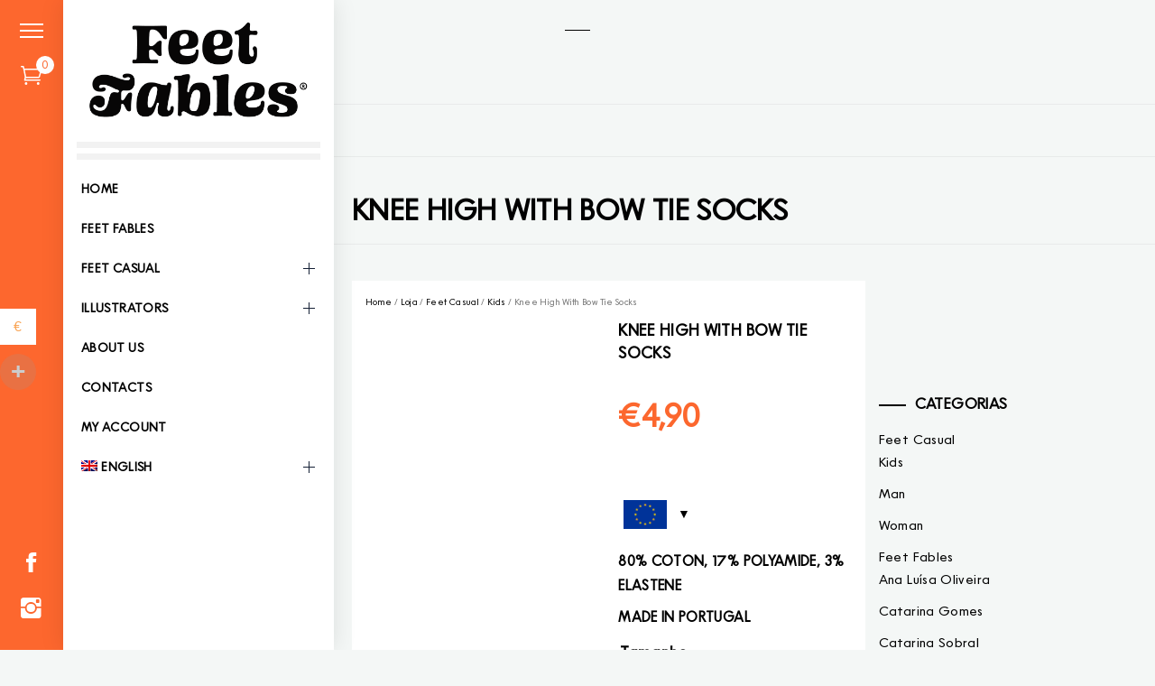

--- FILE ---
content_type: text/html; charset=UTF-8
request_url: https://feetfables.com/en/loja/feet-casual/kids/kid-knee-high-with-bow-tie-socks/
body_size: 45260
content:
<!DOCTYPE html><html lang="en-US"><head><script data-no-optimize="1">var litespeed_docref=sessionStorage.getItem("litespeed_docref");litespeed_docref&&(Object.defineProperty(document,"referrer",{get:function(){return litespeed_docref}}),sessionStorage.removeItem("litespeed_docref"));</script> <meta charset="UTF-8"><meta name="viewport" content="width=device-width, initial-scale=1.0, maximum-scale=1.0, user-scalable=no" /><link rel="profile" href="http://gmpg.org/xfn/11"><style type="text/css">.aside-panel .site-title a,
            .aside-panel .site-description {
                color: #666666;
            }

                        html body,
            body button,
            body input,
            body select,
            body optgroup,
            body textarea {
                color: #000000;
            }

                        body .trigger-icon .icon-bar {
                background: #000000;
            }

                        body .site .inner-banner .header-image-overlay {
                background: #000;
            }

                        body .mailchimp-bgcolor {
                background: #000;
            }

                        body .site-title {
                font-size: 34px !important;
            }</style><meta name='robots' content='index, follow, max-image-preview:large, max-snippet:-1, max-video-preview:-1' /><link rel="alternate" hreflang="en" href="https://feetfables.com/en/loja/feet-casual/kids/kid-knee-high-with-bow-tie-socks/" /><link rel="alternate" hreflang="pt-pt" href="https://feetfables.com/loja/meias-casual/crianca/meia-alta-com-laco-crianca/" /><link rel="alternate" hreflang="x-default" href="https://feetfables.com/loja/meias-casual/crianca/meia-alta-com-laco-crianca/" /> <script data-cfasync="false" data-pagespeed-no-defer>var gtm4wp_datalayer_name = "dataLayer";
	var dataLayer = dataLayer || [];
	const gtm4wp_use_sku_instead = 1;
	const gtm4wp_currency = 'EUR';
	const gtm4wp_product_per_impression = 0;
	const gtm4wp_clear_ecommerce = false;
	const gtm4wp_datalayer_max_timeout = 2000;</script>  <script id="google_gtagjs-js-consent-mode-data-layer" type="litespeed/javascript">window.dataLayer=window.dataLayer||[];function gtag(){dataLayer.push(arguments)}
gtag('consent','default',{"ad_personalization":"denied","ad_storage":"denied","ad_user_data":"denied","analytics_storage":"denied","functionality_storage":"denied","security_storage":"denied","personalization_storage":"denied","region":["AT","BE","BG","CH","CY","CZ","DE","DK","EE","ES","FI","FR","GB","GR","HR","HU","IE","IS","IT","LI","LT","LU","LV","MT","NL","NO","PL","PT","RO","SE","SI","SK"],"wait_for_update":500});window._googlesitekitConsentCategoryMap={"statistics":["analytics_storage"],"marketing":["ad_storage","ad_user_data","ad_personalization"],"functional":["functionality_storage","security_storage"],"preferences":["personalization_storage"]};window._googlesitekitConsents={"ad_personalization":"denied","ad_storage":"denied","ad_user_data":"denied","analytics_storage":"denied","functionality_storage":"denied","security_storage":"denied","personalization_storage":"denied","region":["AT","BE","BG","CH","CY","CZ","DE","DK","EE","ES","FI","FR","GB","GR","HR","HU","IE","IS","IT","LI","LT","LU","LV","MT","NL","NO","PL","PT","RO","SE","SI","SK"],"wait_for_update":500}</script> <title>Knee High With Bow Tie Socks - Feetfables</title><link rel="canonical" href="https://feetfables.com/en/loja/feet-casual/kids/kid-knee-high-with-bow-tie-socks/" /><meta property="og:locale" content="en_US" /><meta property="og:type" content="article" /><meta property="og:title" content="Knee High With Bow Tie Socks - Feetfables" /><meta property="og:description" content="80% Coton, 17% Polyamide, 3% Elastene Made in Portugal" /><meta property="og:url" content="https://feetfables.com/en/loja/feet-casual/kids/kid-knee-high-with-bow-tie-socks/" /><meta property="og:site_name" content="Feetfables" /><meta property="article:publisher" content="https://www.facebook.com/FeetFables/" /><meta property="article:modified_time" content="2022-05-13T17:53:41+00:00" /><meta property="og:image" content="https://feetfables.com/wp-content/uploads/2021/06/1215-2.jpg" /><meta property="og:image:width" content="1500" /><meta property="og:image:height" content="1500" /><meta property="og:image:type" content="image/jpeg" /> <script type="application/ld+json" class="yoast-schema-graph">{"@context":"https://schema.org","@graph":[{"@type":"WebPage","@id":"https://feetfables.com/en/loja/feet-casual/kids/kid-knee-high-with-bow-tie-socks/","url":"https://feetfables.com/en/loja/feet-casual/kids/kid-knee-high-with-bow-tie-socks/","name":"Knee High With Bow Tie Socks - Feetfables","isPartOf":{"@id":"https://feetfables.com/en/#website"},"primaryImageOfPage":{"@id":"https://feetfables.com/en/loja/feet-casual/kids/kid-knee-high-with-bow-tie-socks/#primaryimage"},"image":{"@id":"https://feetfables.com/en/loja/feet-casual/kids/kid-knee-high-with-bow-tie-socks/#primaryimage"},"thumbnailUrl":"https://feetfables.com/wp-content/uploads/2021/06/1215-2.jpg","datePublished":"2021-06-15T14:11:07+00:00","dateModified":"2022-05-13T17:53:41+00:00","breadcrumb":{"@id":"https://feetfables.com/en/loja/feet-casual/kids/kid-knee-high-with-bow-tie-socks/#breadcrumb"},"inLanguage":"en-US","potentialAction":[{"@type":"ReadAction","target":["https://feetfables.com/en/loja/feet-casual/kids/kid-knee-high-with-bow-tie-socks/"]}]},{"@type":"ImageObject","inLanguage":"en-US","@id":"https://feetfables.com/en/loja/feet-casual/kids/kid-knee-high-with-bow-tie-socks/#primaryimage","url":"https://feetfables.com/wp-content/uploads/2021/06/1215-2.jpg","contentUrl":"https://feetfables.com/wp-content/uploads/2021/06/1215-2.jpg","width":1500,"height":1500},{"@type":"BreadcrumbList","@id":"https://feetfables.com/en/loja/feet-casual/kids/kid-knee-high-with-bow-tie-socks/#breadcrumb","itemListElement":[{"@type":"ListItem","position":1,"name":"Start","item":"https://feetfables.com/en/"},{"@type":"ListItem","position":2,"name":"Loja","item":"https://feetfables.com/loja/"},{"@type":"ListItem","position":3,"name":"Knee High With Bow Tie Socks"}]},{"@type":"WebSite","@id":"https://feetfables.com/en/#website","url":"https://feetfables.com/en/","name":"Feetfables","description":"The Best Stories Start On Your Feet","publisher":{"@id":"https://feetfables.com/en/#organization"},"potentialAction":[{"@type":"SearchAction","target":{"@type":"EntryPoint","urlTemplate":"https://feetfables.com/en/?s={search_term_string}"},"query-input":{"@type":"PropertyValueSpecification","valueRequired":true,"valueName":"search_term_string"}}],"inLanguage":"en-US"},{"@type":"Organization","@id":"https://feetfables.com/en/#organization","name":"Feetfables","url":"https://feetfables.com/en/","logo":{"@type":"ImageObject","inLanguage":"en-US","@id":"https://feetfables.com/en/#/schema/logo/image/","url":"https://feetfables.com/wp-content/uploads/2021/04/cropped-Logotipo-Feet-Fables.jpg","contentUrl":"https://feetfables.com/wp-content/uploads/2021/04/cropped-Logotipo-Feet-Fables.jpg","width":512,"height":512,"caption":"Feetfables"},"image":{"@id":"https://feetfables.com/en/#/schema/logo/image/"},"sameAs":["https://www.facebook.com/FeetFables/","https://www.instagram.com/feet_fables/"]}]}</script> <link rel='dns-prefetch' href='//cdn.thememattic.com' /><link rel='dns-prefetch' href='//capi-automation.s3.us-east-2.amazonaws.com' /><link rel='dns-prefetch' href='//www.googletagmanager.com' /><link rel='dns-prefetch' href='//fonts.googleapis.com' /><link rel="alternate" type="application/rss+xml" title="Feetfables &raquo; Feed" href="https://feetfables.com/en/feed/" /><link rel="alternate" type="application/rss+xml" title="Feetfables &raquo; Comments Feed" href="https://feetfables.com/en/comments/feed/" /><link rel="alternate" title="oEmbed (JSON)" type="application/json+oembed" href="https://feetfables.com/en/wp-json/oembed/1.0/embed?url=https%3A%2F%2Ffeetfables.com%2Fen%2Floja%2Ffeet-casual%2Fkids%2Fkid-knee-high-with-bow-tie-socks%2F" /><link rel="alternate" title="oEmbed (XML)" type="text/xml+oembed" href="https://feetfables.com/en/wp-json/oembed/1.0/embed?url=https%3A%2F%2Ffeetfables.com%2Fen%2Floja%2Ffeet-casual%2Fkids%2Fkid-knee-high-with-bow-tie-socks%2F&#038;format=xml" /><style id='wp-img-auto-sizes-contain-inline-css' type='text/css'>img:is([sizes=auto i],[sizes^="auto," i]){contain-intrinsic-size:3000px 1500px}
/*# sourceURL=wp-img-auto-sizes-contain-inline-css */</style><link data-optimized="2" rel="stylesheet" href="https://feetfables.com/wp-content/litespeed/css/e41ab8cc3af86ad8f37d84c4e3f04ed5.css?ver=3ecdd" /><style id='cf-frontend-style-inline-css' type='text/css'>@font-face {
	font-family: 'JT Energy W05';
	font-weight: 400;
	font-display: auto;
	src: url('https://feetfables.com/wp-content/uploads/2021/05/JTEnergyW05-Regular.woff2') format('woff2');
}
@font-face {
	font-family: 'Dela Gothic One';
	font-weight: 100;
	font-display: auto;
	src: url('https://feetfables.com/wp-content/uploads/2021/05/DelaGothicOne-Regular.ttf') format('truetype');
}
/*# sourceURL=cf-frontend-style-inline-css */</style><style id='woocommerce-multi-currency-inline-css' type='text/css'>.woocommerce-multi-currency .wmc-list-currencies .wmc-currency.wmc-active,.woocommerce-multi-currency .wmc-list-currencies .wmc-currency:hover {background: #ffffff !important;}
		.woocommerce-multi-currency .wmc-list-currencies .wmc-currency,.woocommerce-multi-currency .wmc-title, .woocommerce-multi-currency.wmc-price-switcher a {background: #212121 !important;}
		.woocommerce-multi-currency .wmc-title, .woocommerce-multi-currency .wmc-list-currencies .wmc-currency span,.woocommerce-multi-currency .wmc-list-currencies .wmc-currency a,.woocommerce-multi-currency.wmc-price-switcher a {color: #f9a556 !important;}.woocommerce-multi-currency.wmc-shortcode .wmc-currency{background-color:#ffffff;color:#212121}.woocommerce-multi-currency.wmc-shortcode .wmc-currency.wmc-active,.woocommerce-multi-currency.wmc-shortcode .wmc-current-currency{background-color:#ffffff;color:#212121}.woocommerce-multi-currency.wmc-shortcode.vertical-currency-symbols-circle:not(.wmc-currency-trigger-click) .wmc-currency-wrapper:hover .wmc-sub-currency,.woocommerce-multi-currency.wmc-shortcode.vertical-currency-symbols-circle.wmc-currency-trigger-click .wmc-sub-currency{animation: height_slide 200ms;}@keyframes height_slide {0% {height: 0;} 100% {height: 200%;} }
/*# sourceURL=woocommerce-multi-currency-inline-css */</style><style id='classic-theme-styles-inline-css' type='text/css'>/*! This file is auto-generated */
.wp-block-button__link{color:#fff;background-color:#32373c;border-radius:9999px;box-shadow:none;text-decoration:none;padding:calc(.667em + 2px) calc(1.333em + 2px);font-size:1.125em}.wp-block-file__button{background:#32373c;color:#fff;text-decoration:none}
/*# sourceURL=/wp-includes/css/classic-themes.min.css */</style><style id='global-styles-inline-css' type='text/css'>:root{--wp--preset--aspect-ratio--square: 1;--wp--preset--aspect-ratio--4-3: 4/3;--wp--preset--aspect-ratio--3-4: 3/4;--wp--preset--aspect-ratio--3-2: 3/2;--wp--preset--aspect-ratio--2-3: 2/3;--wp--preset--aspect-ratio--16-9: 16/9;--wp--preset--aspect-ratio--9-16: 9/16;--wp--preset--color--black: #000000;--wp--preset--color--cyan-bluish-gray: #abb8c3;--wp--preset--color--white: #ffffff;--wp--preset--color--pale-pink: #f78da7;--wp--preset--color--vivid-red: #cf2e2e;--wp--preset--color--luminous-vivid-orange: #ff6900;--wp--preset--color--luminous-vivid-amber: #fcb900;--wp--preset--color--light-green-cyan: #7bdcb5;--wp--preset--color--vivid-green-cyan: #00d084;--wp--preset--color--pale-cyan-blue: #8ed1fc;--wp--preset--color--vivid-cyan-blue: #0693e3;--wp--preset--color--vivid-purple: #9b51e0;--wp--preset--gradient--vivid-cyan-blue-to-vivid-purple: linear-gradient(135deg,rgb(6,147,227) 0%,rgb(155,81,224) 100%);--wp--preset--gradient--light-green-cyan-to-vivid-green-cyan: linear-gradient(135deg,rgb(122,220,180) 0%,rgb(0,208,130) 100%);--wp--preset--gradient--luminous-vivid-amber-to-luminous-vivid-orange: linear-gradient(135deg,rgb(252,185,0) 0%,rgb(255,105,0) 100%);--wp--preset--gradient--luminous-vivid-orange-to-vivid-red: linear-gradient(135deg,rgb(255,105,0) 0%,rgb(207,46,46) 100%);--wp--preset--gradient--very-light-gray-to-cyan-bluish-gray: linear-gradient(135deg,rgb(238,238,238) 0%,rgb(169,184,195) 100%);--wp--preset--gradient--cool-to-warm-spectrum: linear-gradient(135deg,rgb(74,234,220) 0%,rgb(151,120,209) 20%,rgb(207,42,186) 40%,rgb(238,44,130) 60%,rgb(251,105,98) 80%,rgb(254,248,76) 100%);--wp--preset--gradient--blush-light-purple: linear-gradient(135deg,rgb(255,206,236) 0%,rgb(152,150,240) 100%);--wp--preset--gradient--blush-bordeaux: linear-gradient(135deg,rgb(254,205,165) 0%,rgb(254,45,45) 50%,rgb(107,0,62) 100%);--wp--preset--gradient--luminous-dusk: linear-gradient(135deg,rgb(255,203,112) 0%,rgb(199,81,192) 50%,rgb(65,88,208) 100%);--wp--preset--gradient--pale-ocean: linear-gradient(135deg,rgb(255,245,203) 0%,rgb(182,227,212) 50%,rgb(51,167,181) 100%);--wp--preset--gradient--electric-grass: linear-gradient(135deg,rgb(202,248,128) 0%,rgb(113,206,126) 100%);--wp--preset--gradient--midnight: linear-gradient(135deg,rgb(2,3,129) 0%,rgb(40,116,252) 100%);--wp--preset--font-size--small: 13px;--wp--preset--font-size--medium: 20px;--wp--preset--font-size--large: 36px;--wp--preset--font-size--x-large: 42px;--wp--preset--spacing--20: 0.44rem;--wp--preset--spacing--30: 0.67rem;--wp--preset--spacing--40: 1rem;--wp--preset--spacing--50: 1.5rem;--wp--preset--spacing--60: 2.25rem;--wp--preset--spacing--70: 3.38rem;--wp--preset--spacing--80: 5.06rem;--wp--preset--shadow--natural: 6px 6px 9px rgba(0, 0, 0, 0.2);--wp--preset--shadow--deep: 12px 12px 50px rgba(0, 0, 0, 0.4);--wp--preset--shadow--sharp: 6px 6px 0px rgba(0, 0, 0, 0.2);--wp--preset--shadow--outlined: 6px 6px 0px -3px rgb(255, 255, 255), 6px 6px rgb(0, 0, 0);--wp--preset--shadow--crisp: 6px 6px 0px rgb(0, 0, 0);}:where(.is-layout-flex){gap: 0.5em;}:where(.is-layout-grid){gap: 0.5em;}body .is-layout-flex{display: flex;}.is-layout-flex{flex-wrap: wrap;align-items: center;}.is-layout-flex > :is(*, div){margin: 0;}body .is-layout-grid{display: grid;}.is-layout-grid > :is(*, div){margin: 0;}:where(.wp-block-columns.is-layout-flex){gap: 2em;}:where(.wp-block-columns.is-layout-grid){gap: 2em;}:where(.wp-block-post-template.is-layout-flex){gap: 1.25em;}:where(.wp-block-post-template.is-layout-grid){gap: 1.25em;}.has-black-color{color: var(--wp--preset--color--black) !important;}.has-cyan-bluish-gray-color{color: var(--wp--preset--color--cyan-bluish-gray) !important;}.has-white-color{color: var(--wp--preset--color--white) !important;}.has-pale-pink-color{color: var(--wp--preset--color--pale-pink) !important;}.has-vivid-red-color{color: var(--wp--preset--color--vivid-red) !important;}.has-luminous-vivid-orange-color{color: var(--wp--preset--color--luminous-vivid-orange) !important;}.has-luminous-vivid-amber-color{color: var(--wp--preset--color--luminous-vivid-amber) !important;}.has-light-green-cyan-color{color: var(--wp--preset--color--light-green-cyan) !important;}.has-vivid-green-cyan-color{color: var(--wp--preset--color--vivid-green-cyan) !important;}.has-pale-cyan-blue-color{color: var(--wp--preset--color--pale-cyan-blue) !important;}.has-vivid-cyan-blue-color{color: var(--wp--preset--color--vivid-cyan-blue) !important;}.has-vivid-purple-color{color: var(--wp--preset--color--vivid-purple) !important;}.has-black-background-color{background-color: var(--wp--preset--color--black) !important;}.has-cyan-bluish-gray-background-color{background-color: var(--wp--preset--color--cyan-bluish-gray) !important;}.has-white-background-color{background-color: var(--wp--preset--color--white) !important;}.has-pale-pink-background-color{background-color: var(--wp--preset--color--pale-pink) !important;}.has-vivid-red-background-color{background-color: var(--wp--preset--color--vivid-red) !important;}.has-luminous-vivid-orange-background-color{background-color: var(--wp--preset--color--luminous-vivid-orange) !important;}.has-luminous-vivid-amber-background-color{background-color: var(--wp--preset--color--luminous-vivid-amber) !important;}.has-light-green-cyan-background-color{background-color: var(--wp--preset--color--light-green-cyan) !important;}.has-vivid-green-cyan-background-color{background-color: var(--wp--preset--color--vivid-green-cyan) !important;}.has-pale-cyan-blue-background-color{background-color: var(--wp--preset--color--pale-cyan-blue) !important;}.has-vivid-cyan-blue-background-color{background-color: var(--wp--preset--color--vivid-cyan-blue) !important;}.has-vivid-purple-background-color{background-color: var(--wp--preset--color--vivid-purple) !important;}.has-black-border-color{border-color: var(--wp--preset--color--black) !important;}.has-cyan-bluish-gray-border-color{border-color: var(--wp--preset--color--cyan-bluish-gray) !important;}.has-white-border-color{border-color: var(--wp--preset--color--white) !important;}.has-pale-pink-border-color{border-color: var(--wp--preset--color--pale-pink) !important;}.has-vivid-red-border-color{border-color: var(--wp--preset--color--vivid-red) !important;}.has-luminous-vivid-orange-border-color{border-color: var(--wp--preset--color--luminous-vivid-orange) !important;}.has-luminous-vivid-amber-border-color{border-color: var(--wp--preset--color--luminous-vivid-amber) !important;}.has-light-green-cyan-border-color{border-color: var(--wp--preset--color--light-green-cyan) !important;}.has-vivid-green-cyan-border-color{border-color: var(--wp--preset--color--vivid-green-cyan) !important;}.has-pale-cyan-blue-border-color{border-color: var(--wp--preset--color--pale-cyan-blue) !important;}.has-vivid-cyan-blue-border-color{border-color: var(--wp--preset--color--vivid-cyan-blue) !important;}.has-vivid-purple-border-color{border-color: var(--wp--preset--color--vivid-purple) !important;}.has-vivid-cyan-blue-to-vivid-purple-gradient-background{background: var(--wp--preset--gradient--vivid-cyan-blue-to-vivid-purple) !important;}.has-light-green-cyan-to-vivid-green-cyan-gradient-background{background: var(--wp--preset--gradient--light-green-cyan-to-vivid-green-cyan) !important;}.has-luminous-vivid-amber-to-luminous-vivid-orange-gradient-background{background: var(--wp--preset--gradient--luminous-vivid-amber-to-luminous-vivid-orange) !important;}.has-luminous-vivid-orange-to-vivid-red-gradient-background{background: var(--wp--preset--gradient--luminous-vivid-orange-to-vivid-red) !important;}.has-very-light-gray-to-cyan-bluish-gray-gradient-background{background: var(--wp--preset--gradient--very-light-gray-to-cyan-bluish-gray) !important;}.has-cool-to-warm-spectrum-gradient-background{background: var(--wp--preset--gradient--cool-to-warm-spectrum) !important;}.has-blush-light-purple-gradient-background{background: var(--wp--preset--gradient--blush-light-purple) !important;}.has-blush-bordeaux-gradient-background{background: var(--wp--preset--gradient--blush-bordeaux) !important;}.has-luminous-dusk-gradient-background{background: var(--wp--preset--gradient--luminous-dusk) !important;}.has-pale-ocean-gradient-background{background: var(--wp--preset--gradient--pale-ocean) !important;}.has-electric-grass-gradient-background{background: var(--wp--preset--gradient--electric-grass) !important;}.has-midnight-gradient-background{background: var(--wp--preset--gradient--midnight) !important;}.has-small-font-size{font-size: var(--wp--preset--font-size--small) !important;}.has-medium-font-size{font-size: var(--wp--preset--font-size--medium) !important;}.has-large-font-size{font-size: var(--wp--preset--font-size--large) !important;}.has-x-large-font-size{font-size: var(--wp--preset--font-size--x-large) !important;}
:where(.wp-block-post-template.is-layout-flex){gap: 1.25em;}:where(.wp-block-post-template.is-layout-grid){gap: 1.25em;}
:where(.wp-block-term-template.is-layout-flex){gap: 1.25em;}:where(.wp-block-term-template.is-layout-grid){gap: 1.25em;}
:where(.wp-block-columns.is-layout-flex){gap: 2em;}:where(.wp-block-columns.is-layout-grid){gap: 2em;}
:root :where(.wp-block-pullquote){font-size: 1.5em;line-height: 1.6;}
/*# sourceURL=global-styles-inline-css */</style><style id='woocommerce-inline-inline-css' type='text/css'>.woocommerce form .form-row .required { visibility: visible; }
/*# sourceURL=woocommerce-inline-inline-css */</style><style id='woo-variation-swatches-inline-css' type='text/css'>:root {
--wvs-tick:url("data:image/svg+xml;utf8,%3Csvg filter='drop-shadow(0px 0px 2px rgb(0 0 0 / .8))' xmlns='http://www.w3.org/2000/svg'  viewBox='0 0 30 30'%3E%3Cpath fill='none' stroke='%23ffffff' stroke-linecap='round' stroke-linejoin='round' stroke-width='4' d='M4 16L11 23 27 7'/%3E%3C/svg%3E");

--wvs-cross:url("data:image/svg+xml;utf8,%3Csvg filter='drop-shadow(0px 0px 5px rgb(255 255 255 / .6))' xmlns='http://www.w3.org/2000/svg' width='72px' height='72px' viewBox='0 0 24 24'%3E%3Cpath fill='none' stroke='%23ff0000' stroke-linecap='round' stroke-width='0.6' d='M5 5L19 19M19 5L5 19'/%3E%3C/svg%3E");
--wvs-single-product-item-width:30px;
--wvs-single-product-item-height:30px;
--wvs-single-product-item-font-size:16px}
/*# sourceURL=woo-variation-swatches-inline-css */</style><style id='woofc-frontend-inline-css' type='text/css'>.woofc-area.woofc-style-01 .woofc-inner, .woofc-area.woofc-style-03 .woofc-inner, .woofc-area.woofc-style-02 .woofc-area-bot .woofc-action .woofc-action-inner > div a:hover, .woofc-area.woofc-style-04 .woofc-area-bot .woofc-action .woofc-action-inner > div a:hover {
                            background-color: #cc6055;
                        }

                        .woofc-area.woofc-style-01 .woofc-area-bot .woofc-action .woofc-action-inner > div a, .woofc-area.woofc-style-02 .woofc-area-bot .woofc-action .woofc-action-inner > div a, .woofc-area.woofc-style-03 .woofc-area-bot .woofc-action .woofc-action-inner > div a, .woofc-area.woofc-style-04 .woofc-area-bot .woofc-action .woofc-action-inner > div a {
                            outline: none;
                            color: #cc6055;
                        }

                        .woofc-area.woofc-style-02 .woofc-area-bot .woofc-action .woofc-action-inner > div a, .woofc-area.woofc-style-04 .woofc-area-bot .woofc-action .woofc-action-inner > div a {
                            border-color: #cc6055;
                        }

                        .woofc-area.woofc-style-05 .woofc-inner{
                            background-color: #cc6055;
                            background-image: url('');
                            background-size: cover;
                            background-position: center;
                            background-repeat: no-repeat;
                        }
                        
                        .woofc-count span {
                            background-color: #cc6055;
                        }
/*# sourceURL=woofc-frontend-inline-css */</style><style id='minimal-blocks-style-inline-css' type='text/css'>.post-navigation .nav-previous { background-image: url(https://feetfables.com/wp-content/uploads/2021/06/1221-2.jpg); }
			.post-navigation .nav-previous .post-title, .post-navigation .nav-previous a:hover .post-title, .post-navigation .nav-previous .meta-nav { color: #fff; }
			.post-navigation .nav-previous a:before { background-color: rgba(0, 0, 0, 0.4); }
		
			.post-navigation .nav-next { background-image: url(https://feetfables.com/wp-content/uploads/2021/06/1049-2.jpg); border-top: 0; }
			.post-navigation .nav-next .post-title, .post-navigation .nav-next a:hover .post-title, .post-navigation .nav-next .meta-nav { color: #fff; }
			.post-navigation .nav-next a:before { background-color: rgba(0, 0, 0, 0.4); }
		
/*# sourceURL=minimal-blocks-style-inline-css */</style><link data-service="google-fonts" data-category="marketing" rel='stylesheet' id='minimal-blocks-google-fonts-css' data-href='https://fonts.googleapis.com/css?family=Source%20Sans%20Pro:300,400,400i,700,700i|Oswald:400,300,700|Playfair%20Display:400,400i,700,700i' type='text/css' media='all' /><style id='minimal-blocks-woocommerce-style-inline-css' type='text/css'>@font-face {
			font-family: "star";
			src: url("https://feetfables.com/wp-content/plugins/woocommerce/assets/fonts/star.eot");
			src: url("https://feetfables.com/wp-content/plugins/woocommerce/assets/fonts/star.eot?#iefix") format("embedded-opentype"),
				url("https://feetfables.com/wp-content/plugins/woocommerce/assets/fonts/star.woff") format("woff"),
				url("https://feetfables.com/wp-content/plugins/woocommerce/assets/fonts/star.ttf") format("truetype"),
				url("https://feetfables.com/wp-content/plugins/woocommerce/assets/fonts/star.svg#star") format("svg");
			font-weight: normal;
			font-style: normal;
		}
/*# sourceURL=minimal-blocks-woocommerce-style-inline-css */</style> <script type="litespeed/javascript" data-src="https://feetfables.com/wp-includes/js/jquery/jquery.min.js" id="jquery-core-js"></script> <script id="wpml-cookie-js-extra" type="litespeed/javascript">var wpml_cookies={"wp-wpml_current_language":{"value":"en","expires":1,"path":"/"}};var wpml_cookies={"wp-wpml_current_language":{"value":"en","expires":1,"path":"/"}}</script> <script id="woocommerce-multi-currency-js-extra" type="litespeed/javascript">var wooMultiCurrencyParams={"enableCacheCompatible":"0","ajaxUrl":"https://feetfables.com/wp-admin/admin-ajax.php","switchByJS":"0"}</script> <script id="wc-add-to-cart-js-extra" type="litespeed/javascript">var wc_add_to_cart_params={"ajax_url":"/wp-admin/admin-ajax.php","wc_ajax_url":"/en/?wc-ajax=%%endpoint%%","i18n_view_cart":"View cart","cart_url":"https://feetfables.com/en/cart/","is_cart":"","cart_redirect_after_add":"no"}</script> <script id="wc-single-product-js-extra" type="litespeed/javascript">var wc_single_product_params={"i18n_required_rating_text":"Please select a rating","i18n_rating_options":["1 of 5 stars","2 of 5 stars","3 of 5 stars","4 of 5 stars","5 of 5 stars"],"i18n_product_gallery_trigger_text":"View full-screen image gallery","review_rating_required":"yes","flexslider":{"rtl":!1,"animation":"slide","smoothHeight":!0,"directionNav":!1,"controlNav":"thumbnails","slideshow":!1,"animationSpeed":500,"animationLoop":!1,"allowOneSlide":!1},"zoom_enabled":"1","zoom_options":[],"photoswipe_enabled":"1","photoswipe_options":{"shareEl":!1,"closeOnScroll":!1,"history":!1,"hideAnimationDuration":0,"showAnimationDuration":0},"flexslider_enabled":"1"}</script> <script id="woocommerce-js-extra" type="litespeed/javascript">var woocommerce_params={"ajax_url":"/wp-admin/admin-ajax.php","wc_ajax_url":"/en/?wc-ajax=%%endpoint%%","i18n_password_show":"Show password","i18n_password_hide":"Hide password"}</script> 
 <script type="litespeed/javascript" data-src="https://www.googletagmanager.com/gtag/js?id=G-BE2K3NRXR6" id="google_gtagjs-js"></script> <script id="google_gtagjs-js-after" type="litespeed/javascript">window.dataLayer=window.dataLayer||[];function gtag(){dataLayer.push(arguments)}
gtag("set","linker",{"domains":["feetfables.com"]});gtag("js",new Date());gtag("set","developer_id.dZTNiMT",!0);gtag("config","G-BE2K3NRXR6")</script> <script id="woocommerce-multi-currency-switcher-js-extra" type="litespeed/javascript">var _woocommerce_multi_currency_params={"use_session":"0","do_not_reload_page":"","ajax_url":"https://feetfables.com/wp-admin/admin-ajax.php","posts_submit":"0","switch_by_js":""}</script> <link rel="https://api.w.org/" href="https://feetfables.com/en/wp-json/" /><link rel="alternate" title="JSON" type="application/json" href="https://feetfables.com/en/wp-json/wp/v2/product/4263" /><link rel="EditURI" type="application/rsd+xml" title="RSD" href="https://feetfables.com/xmlrpc.php?rsd" /><meta name="generator" content="WordPress 6.9" /><meta name="generator" content="WooCommerce 10.4.3" /><link rel='shortlink' href='https://feetfables.com/en/?p=4263' /><meta name="generator" content="WPML ver:4.5.14 stt:1,41;" /> <script type="text/plain" data-service="google-analytics" data-category="statistics" async data-cmplz-src="https://www.googletagmanager.com/gtag/js?id=G-BE2K3NRXR6"></script> <script type="litespeed/javascript">window.dataLayer=window.dataLayer||[];function gtag(){dataLayer.push(arguments)}
gtag('js',new Date());gtag('config','G-BE2K3NRXR6')</script> <meta name="generator" content="Site Kit by Google 1.170.0" /><style>@media screen and (max-width: 768px){.resp-sidebar-wrapper{
            display: block;
            position: fixed;
            top: 0;
            bottom: -100px;
            
                left: -290px;
                transition-property: left;
                
            width: 280px;
            overflow: auto;
            z-index: 9999;
            background: #ffffff;
            box-shadow: 2px 0 10px 0 #b4b4b4;;
            padding-bottom: 100px;
            transition-duration: 0.5s;
            }
        }
        .resp-sidebar-wrapper.opened {
            
                left: 0;
                
        }
        body{
         position: relative;
         }
         
        #responsive-sidebar-close {
            display:none;
            position: absolute;
            width: 100%;
            height: 100%;
            z-index: 1000;
        }
         #responsive-sidebar-close.opened {
            display: block;
            cursor: pointer;
        }
        #responsive-sidebar-close.opened {
           background-color: rgba(0,0,0,.49);
            }#secondary.opened {
            
                left: 0;
                
            }
            #responsive-sidebar-btn {
                display: none;
                position: fixed;
                
                top: 20px;
                right: 60px;
                width: 80px;
                height: 25px;
                z-index: 10000;
                text-align: center;
                border-radius: 0%;
                cursor: pointer;
                border: none;
                box-shadow: 1px 1px 10px 0 #b4b4b4;;
                background-color: #fd672e;              
            }
            @media screen and (max-width: 768px){
                #responsive-sidebar-btn {
                    display: flex;
                    flex-direction: column;
                    align-items: center;
                    justify-content: center;
                }
                .responsive-sidebar-btn-img{
                    width: 30px;
                }
            
            }</style><style>.cmplz-hidden {
					display: none !important;
				}</style>
 <script data-cfasync="false" data-pagespeed-no-defer>var dataLayer_content = {"pagePostType":"product","pagePostType2":"single-product","pagePostAuthor":"Joao Tulha","customerTotalOrders":0,"customerTotalOrderValue":0,"customerFirstName":"","customerLastName":"","customerBillingFirstName":"","customerBillingLastName":"","customerBillingCompany":"","customerBillingAddress1":"","customerBillingAddress2":"","customerBillingCity":"","customerBillingState":"","customerBillingPostcode":"","customerBillingCountry":"","customerBillingEmail":"","customerBillingEmailHash":"","customerBillingPhone":"","customerShippingFirstName":"","customerShippingLastName":"","customerShippingCompany":"","customerShippingAddress1":"","customerShippingAddress2":"","customerShippingCity":"","customerShippingState":"","customerShippingPostcode":"","customerShippingCountry":"","productRatingCounts":[],"productAverageRating":0,"productReviewCount":0,"productType":"variable","productIsVariable":1};
	dataLayer.push( dataLayer_content );</script> <script data-cfasync="false" data-pagespeed-no-defer>(function(w,d,s,l,i){w[l]=w[l]||[];w[l].push({'gtm.start':
new Date().getTime(),event:'gtm.js'});var f=d.getElementsByTagName(s)[0],
j=d.createElement(s),dl=l!='dataLayer'?'&l='+l:'';j.async=true;j.src=
'//www.googletagmanager.com/gtm.js?id='+i+dl;f.parentNode.insertBefore(j,f);
})(window,document,'script','dataLayer','GTM-P8W5RWZ');</script> <style>.dgwt-wcas-ico-magnifier,.dgwt-wcas-ico-magnifier-handler{max-width:20px}.dgwt-wcas-search-wrapp{max-width:600px}</style><noscript><style>.woocommerce-product-gallery{ opacity: 1 !important; }</style></noscript><meta name="generator" content="Elementor 3.34.2; features: additional_custom_breakpoints; settings: css_print_method-external, google_font-enabled, font_display-auto"> <script data-service="facebook" data-category="marketing"  type="text/plain">!function(f,b,e,v,n,t,s){if(f.fbq)return;n=f.fbq=function(){n.callMethod?
					n.callMethod.apply(n,arguments):n.queue.push(arguments)};if(!f._fbq)f._fbq=n;
					n.push=n;n.loaded=!0;n.version='2.0';n.queue=[];t=b.createElement(e);t.async=!0;
					t.src=v;s=b.getElementsByTagName(e)[0];s.parentNode.insertBefore(t,s)}(window,
					document,'script','https://connect.facebook.net/en_US/fbevents.js');</script>  <script data-service="facebook" data-category="marketing"  type="text/plain">fbq('init', '4271391846272640', {}, {
    "agent": "woocommerce_0-10.4.3-3.5.15"
});

				document.addEventListener( 'DOMContentLoaded', function() {
					// Insert placeholder for events injected when a product is added to the cart through AJAX.
					document.body.insertAdjacentHTML( 'beforeend', '<div class=\"wc-facebook-pixel-event-placeholder\"></div>' );
				}, false );</script> <style>.e-con.e-parent:nth-of-type(n+4):not(.e-lazyloaded):not(.e-no-lazyload),
				.e-con.e-parent:nth-of-type(n+4):not(.e-lazyloaded):not(.e-no-lazyload) * {
					background-image: none !important;
				}
				@media screen and (max-height: 1024px) {
					.e-con.e-parent:nth-of-type(n+3):not(.e-lazyloaded):not(.e-no-lazyload),
					.e-con.e-parent:nth-of-type(n+3):not(.e-lazyloaded):not(.e-no-lazyload) * {
						background-image: none !important;
					}
				}
				@media screen and (max-height: 640px) {
					.e-con.e-parent:nth-of-type(n+2):not(.e-lazyloaded):not(.e-no-lazyload),
					.e-con.e-parent:nth-of-type(n+2):not(.e-lazyloaded):not(.e-no-lazyload) * {
						background-image: none !important;
					}
				}</style><style type="text/css">.site-title,
			.site-description {
				position: absolute;
				clip: rect(1px, 1px, 1px, 1px);
			}</style> <script type="litespeed/javascript">(function(w,d,s,l,i){w[l]=w[l]||[];w[l].push({'gtm.start':new Date().getTime(),event:'gtm.js'});var f=d.getElementsByTagName(s)[0],j=d.createElement(s),dl=l!='dataLayer'?'&l='+l:'';j.async=!0;j.src='https://www.googletagmanager.com/gtm.js?id='+i+dl;f.parentNode.insertBefore(j,f)})(window,document,'script','dataLayer','GTM-P8W5RWZ')</script> <link rel="icon" href="https://feetfables.com/wp-content/uploads/2021/04/cropped-Logotipo-Feet-Fables-32x32.jpg" sizes="32x32" /><link rel="icon" href="https://feetfables.com/wp-content/uploads/2021/04/cropped-Logotipo-Feet-Fables-192x192.jpg" sizes="192x192" /><link rel="apple-touch-icon" href="https://feetfables.com/wp-content/uploads/2021/04/cropped-Logotipo-Feet-Fables-180x180.jpg" /><meta name="msapplication-TileImage" content="https://feetfables.com/wp-content/uploads/2021/04/cropped-Logotipo-Feet-Fables-270x270.jpg" /><style type="text/css" id="wp-custom-css">/* Site Font-family */
body, .primary-font, .menu-description, blockquote cite {
    font-family: JT Energy W05;
}
.widget-title, .block-title, .site-title, .read-more, .secondary-font, .comments-title, .comments-area .comment-respond .comment-reply-title {
    font-family: 'JT Energy W05', sans-serif;
}
h1, h2, h3, h4, h5, h6, .tertiary, .prime-excerpt, blockquote {
    font-family: 'JT Energy W05', serif;
    text-transform: uppercase;
}
/*Mensager bottom:80px*/
iframe {
    bottom: 85px !important;
}

/*Carrinho*/
svg {
    fill: #fff;
}

/*Produto 1ª pagina - mobile*/
@media screen and (max-width: 790px){
.woocommerce ul.products li .wrapper {
    background: #fff;
    padding-bottom: 20px;
    text-align: center;
    min-height: 100px !important;
	}
h2.woocommerce-loop-product__title {
    font-size: 12px !important;
    margin: 5px !important;
}
	.woocommerce ul.products li.product .button {
    margin-top: 1em;
    font-size: 12px;
}
}

/* LOGO*/
.site-branding {
    background: #ffffff;
    padding-top: 15px;
    padding-bottom: 10px;
    padding-left: 10px;
    padding-right: 10px;
    margin: 2px;
}
/* MENU MOBILE-FIXO*/
@media screen and (max-width: 790px){
.menu-mobile {
    background-color: #fff;
    transition: left 150ms;
    position: fixed;
    display: inline-table;
	}}
@media screen and (max-width: 600px) {
.menu-mobile {
    background-color: #fff;
    transition: left 150ms;
    position: fixed;
	  display: block;
}
	.menu-mobile {
    background-image: url(https://feetfables.com/wp-content/uploads/2021/04/cropped-Sem-Titulo-2.png);
    background-position: center;
    background-repeat: no-repeat;
    background-size: contain;
}
}
/* MENU MOBILE- BARS */
.trigger-icon {
	  height: 22px;
    margin: 3px auto 20px;
    overflow: hidden;
}
.asidepanel-icon-item {
    cursor: pointer;
    text-align: center;
    margin-top: 3px;
}
/* search original- display none*/
.search-bar {
    margin-bottom: 30px;
    padding-left: 15px;
    padding-right: 15px;
    display: none;
}
/* WOO search - position */
.dgwt-wcas-search-form {
    padding: 0;
    width: 90%;
    margin-left: 5%;
}

/* Preço- single product  */
.woocommerce div.product p.price, .woocommerce div.product span.price {
    color: #ff003c;
    font-size: 36px;
}

/* OnSale Badge  */
.woocommerce ul.products li.product .onsale, body.woocommerce-active .widget .onsale {
    top: 20px;
    left: auto;
    background: #ff003c;
    font-size: 12px;
    border-radius: 0px;
    padding: 5px;
    height: 38px !important;
    line-height: 26px;
}
body.woocommerce span.onsale, body.woocommerce-active .widget .onsale {
    background: #333;
    color: #fff;
    width: 101px;
}
@media screen and (max-width: 790px) {
	.woocommerce ul.products li.product .onsale, body.woocommerce-active .widget .onsale {
    top: 20px;
    left: auto;
    background: #ff003c;
    font-size: 9px;
    border-radius: 0px;
    padding: 2px;
    height: 20px !important;
    line-height: 25px;
	}
}
@media screen and (max-width: 600px){
body:not(.extended-menu) .menu-panel {
    left: 70px !important;
}
}
/* scroll to top- Position*/
#scroll-up {
    bottom: 30px;
    background: #ff682e;
}

/* title- overlay */
body .site .inner-banner .header-image-overlay {
    background: #f4f7f6;
}

/* order by : Design*/
.woocommerce .woocommerce-ordering select {
    vertical-align: top;
    border-radius: 30px;
}
/* Filtro preço- Cor */
.woocommerce .widget_price_filter .ui-slider .ui-slider-handle {
    background-color: #ff003c;
}
.woocommerce .widget_price_filter .ui-slider .ui-slider-range {
    background-color: #ff003c;
}
.woocommerce .widget_price_filter .price_slider_amount .button {
    font-size: 12px;
    float: left;
    padding: 12px;
}

/* RESPONSIVE SIDEBAR*/
@media screen and (max-width: 768px){
#responsive-sidebar-btn {
    display: flex;
    flex-direction: column;
    align-items: center;
    justify-content: center;
	  position: fixed;
    top: 33%;
    right: -26px;
    width: 80px;
    color: #fff;
    height: 25px;
    z-index: 10000;
    transform: rotate(-90deg);
    text-align: center;
    border-radius: 0%;
    cursor: pointer;
    border: none;
    box-shadow: 1px 1px 10px 0 #f4f7f600;
    background-color: #ff003c;
}
}
@media screen and (max-width: 768px){
.resp-sidebar-wrapper {
    display: block;
    position: fixed;
    top: 0;
    padding-left: 15px;
    bottom: -100px;
    padding-right: 15px;
    left: -290px;
    transition-property: left;
    width: 280px;
    overflow: auto;
    z-index: 9999;
    background: #ffffff;
    box-shadow: 2px 0 10px 0 #b4b4b4;
    padding-bottom: 100px;
    transition-duration: 0.5s;
	}}

/* SCROLL BAR */
/*Scroll*/
::-webkit-scrollbar {
  width: 7px;
	height:15px;
}
/* Track */
::-webkit-scrollbar-track {
  background: #ccc9c9;
}
/* Handle */
::-webkit-scrollbar-thumb {
  background: #fd672e;
}

/* 14/05/21 - EDIT  */
/* Navbar esq Cor */
.nav-panel {
    background: #fd672e;
}
/* hamurguer branco */
.trigger-icon .icon-bar {
    background: #fff !important;
}
@media screen and (max-width: 768px){
	.trigger-icon .icon-bar {
    background: #000 !important;
	}
}
	/* Butons color */
.woocommerce #content input.button, .woocommerce #respond input#submit, .woocommerce a.button, .woocommerce button.button, .woocommerce input.button, .woocommerce-page #content input.button, .woocommerce-page #respond input#submit, .woocommerce-page a.button, .woocommerce-page button.button, .woocommerce-page input.button {
    background: #ff682e;
    color: #fff;
    text-shadow: transparent;
    box-shadow: none;
    border: 0;
}
/* hover color - title */
.main-navigation .menu-wrapper > ul > li.current-menu-item > a,
.main-navigation .menu-wrapper > ul > li:hover > a,
.main-navigation .menu-wrapper > ul > li:focus > a {
    color: #ff682e;
}
/* Widget title */
.widget-title {
    display: block;
    font-size: 17px;
    font-weight: 700;
    line-height: 1em;
    margin: 20px 0;
    text-transform: uppercase;
    color: #000;
}
.widget ul {
    list-style: none;
    margin: 0 auto;
    padding: 0;
    font-size: 15px;
}
.woocommerce ul.products li.product .onsale, body.woocommerce-active .widget .onsale {
    top: 20px;
    left: auto;
    background: #000;
    font-size: 10px;
    border-radius: 0px;
    font-family: 'Dela Gothic One';
    padding: 5px;
    text-transform: uppercase;
    height: 38px !important;
    line-height: 26px;
}
/* left bar - carrinho*/
.minicart-title-handle .cart-total-item .item-count {
    display: inline-block;
    color: #fd672e;
    background-color: rgb(255 255 255);
    font-size: 12px;
    width: 20px;
    height: 20px;
    line-height: 20px;
    border-radius: 100%;
}
/* price range */
.woocommerce .widget_price_filter .ui-slider .ui-slider-range {
    background-color: #ff682e;
}
.woocommerce .widget_price_filter .ui-slider .ui-slider-handle {
    background-color: #ff682e;
}



.asidepanel-social-icon .social-icons ul li a:after {
    height: inherit;
    line-height: 1.7;
    color: #fff;
    font-size: 30px;
    transform: rotate(
-0deg
);
}
.social-icons ul li a:after {
    filter: alpha(opacity=40);
    opacity: 1;
}

/* menu titles- hover */
.main-navigation .menu-wrapper > ul > li.current-menu-item > a,
.main-navigation .menu-wrapper > ul > li:hover > a,
.main-navigation .menu-wrapper > ul > li:focus > a {
    color: #ff682e;
}
.sticky header:before,
a:hover,
a:focus,
a:active,
.main-navigation .menu > ul > li.current-menu-item > a,
.main-navigation .menu > ul > li:hover > a,
.main-navigation .menu > ul > li:focus > a,
.page-numbers.current {
    color: #ff682e;
}
/* Botão finalizar Compra*/
.woocommerce #respond input#submit.alt, .woocommerce a.button.alt, .woocommerce button.button.alt, .woocommerce input.button.alt {
    background: #ff682e;
    color: #fff;
    text-shadow: none;
    box-shadow: none;
    border: 0;
}

/* Loja - Width*/
#secondary {
	  padding-top: 80px;
    width: 20%;
}
.no-sidebar #primary {
    padding-left: 0;
    padding-right: 0;
    width: 80%;
}
.tm-wrapper {
    padding-left: 20px;
    padding-right: 15px;
}
.thememattic-breadcrumb {
    margin: 0 auto 20px;
    padding: 5px 0;
}

/* Loja - Text-transform */
body.woocommerce ul.products li.product .woocommerce-loop-category__title, body.woocommerce ul.products li.product .woocommerce-loop-product__title, body.woocommerce ul.products li.product h3 {
    text-transform: unset;
}
.woocommerce ul.products li .wrapper .woocommerce-loop-product__title, .woocommerce ul.products li.product .wrapper .price, .woocommerce ul.products li.product .wrapper .button {
    margin-left: 20px;
    margin-right: 20px;
    text-transform: unset;
}

/*Single Product*/
.meta-group span {
    display: none;
    vertical-align: middle;
}
.entry-title {
    color: #000;
    font-size: 18px;
    line-height: 1.4;
    margin-top: 0.46667em;
    margin-bottom: 0.66667em;
}
.woocommerce .woocommerce-breadcrumb {
    margin: 0 0 1em;
    padding: 0;
    font-size: 10px;
    color: #767676;
}
.woocommerce div.product p.price, .woocommerce div.product span.price {
    color: #fc672e;
    font-size: 36px;
    font-weight: 900;
}
.inner-banner .entry-title {
    font-size: 33px;
    margin-bottom: 15px;
    margin-top: 15px;
}
/*Footer Block*/
.footer-block {
    background: #fff;
    position: relative;
    display: none;
}
/*Footer -left*/
.col-lg-1, .col-lg-10, .col-lg-11, .col-lg-12, .col-lg-2, .col-lg-3, .col-lg-4, .col-lg-5, .col-lg-6.col-md-12, .col-md-2, .col-md-3, .col-md-4, .col-md-5, .col-md-6, .col-md-7, .col-md-8, .col-md-9, .col-sm-1, .col-sm-10, .col-sm-11, .col-sm-12, .col-sm-2, .col-sm-3, .col-sm-4, .col-sm-5, .col-sm-6, .col-sm-7, .col-sm-8, .col-sm-9, .col-xs-1, .col-xs-10, .col-xs-11, .col-xs-12, .col-xs-2, .col-xs-3, .col-xs-4, .col-xs-5, .col-xs-6, .col-xs-7, .col-xs-8, .col-xs-9 {
    position: relative;
    min-height: 1px;
    padding-right: 94px;
    padding-left: 0px;
}


.row.row-collapse [class*="col-"] {
    padding-left: 0;
    padding-right: 0;
    height: 250px !important;
}
.mailchimp-bgcolor {
    background: #000;
    color: #fff;
    height: 100%;
    margin: 0 auto;
    padding: 30px;
}
@media screen and (max-width: 768px){
.mailchimp-bgcolor {
    font-size: 13px;
}
}



/*Footer Social Icons*/
.navigation-social-icon {
    padding-top: 0px;
    padding-left: 20px;
    padding-right: 20px;
}
/*Footer Font Size*/
.site-copyright {
    font-size: 10px;
    color: #777777;
    font-weight: 700;
    text-transform: uppercase;
    padding: 30px 0;
}

/*Botão Newsletter*/
div.wpforms-container-full .wpforms-form input[type=submit], div.wpforms-container-full .wpforms-form button[type=submit], div.wpforms-container-full .wpforms-form .wpforms-page-button {
    background-color: #fc672e;
    border: 3px solid #fff;
    color: #fff;
    font-size: 1em;
    padding: 0px 20px;
	 border-radius: 10%;
}

/*retira balão vermelho do menu*/
.menu-description {
    display: none;
}


/*SIDE CART ONLY MOBILE */
@media only screen and (max-width: 760px) {
.woofc-count {
    display: block;
	  position: fixed;
    left: 20px;
    bottom: 20px;

}
	.woofc-area.woofc-style-02 .woofc-area-top span {    font-family: 'JT Energy W05', serif;
}
	.woofc-area.woofc-style-02 .woofc-no-item, .woofc-area.woofc-style-02 .woofc-error {    font-family: 'JT Energy W05', serif;
}
	.woofc-area.woofc-style-02 .woofc-area-bot .woofc-continue span {    font-family: 'JT Energy W05', serif;
}
	
}


@media only screen and (min-width: 760px) {
.woofc-count {
    display: none;
}
}</style></head><body data-cmplz=2 class="wp-singular product-template-default single single-product postid-4263 wp-custom-logo wp-theme-minimal-blocks theme-minimal-blocks woocommerce woocommerce-page woocommerce-no-js woo-variation-swatches wvs-behavior-blur wvs-theme-minimal-blocks wvs-show-label wvs-tooltip extended-menu  woocommerce-active elementor-default elementor-kit-31">
<noscript>
<iframe data-lazyloaded="1" src="about:blank" data-litespeed-src="https://www.googletagmanager.com/ns.html?id=GTM-P8W5RWZ" height="0" width="0" style="display:none;visibility:hidden"></iframe>
</noscript><div class="preloader" style="display:none"><ul class="loader-spinner"><li></li><li></li><li></li><li></li></ul></div><a class="skip-link screen-reader-text" href="#content">Skip to content</a><aside id="thememattic-aside" class="aside-panel"><div class="menu-mobile"><div class="trigger-nav"><div class="trigger-icon nav-toogle menu-mobile-toogle">
<a class="trigger-icon" href="#">
<span class="icon-bar top"></span>
<span class="icon-bar middle"></span>
<span class="icon-bar bottom"></span>
</a></div></div><div class="trigger-nav-right"><ul class="nav-right-options"><li>
<a class="site-logo site-logo-mobile" href="https://feetfables.com/en/">
<i class="thememattic-icon ion-ios-home-outline"></i>
</a></li></ul></div></div><div class="aside-menu"><div class="nav-panel"><div class="trigger-nav"><div class="trigger-icon trigger-icon-wraper nav-toogle nav-panel-toogle">
<a class="trigger-icon" href="#">
<span class="icon-bar top"></span>
<span class="icon-bar middle"></span>
<span class="icon-bar bottom"></span>
</a></div></div><div class="asidepanel-icon"><div class="asidepanel-icon-item asidepanel-icon-cart"><div class="minicart-title-handle">
<svg width="32.402000427246094" height="24" viewBox="0 0 32.402000427246094 32" xmlns="http://www.w3.org/2000/svg" xmlns:xlink="http://www.w3.org/1999/xlink" fill="currentcolor">
<g>
<path d="M 6,30A2,2 1080 1 0 10,30A2,2 1080 1 0 6,30zM 24,30A2,2 1080 1 0 28,30A2,2 1080 1 0 24,30zM-0.058,5c0,0.552, 0.448,1, 1,1L 3.020,6 l 1.242,5.312L 6,20c0,0.072, 0.034,0.134, 0.042,0.204l-1.018,4.58 c-0.066,0.296, 0.006,0.606, 0.196,0.842C 5.41,25.864, 5.696,26, 6,26l 22.688,0 c 0.552,0, 1-0.448, 1-1s-0.448-1-1-1L 7.248,24 l 0.458-2.060C 7.806,21.956, 7.896,22, 8,22l 18.23,0 c 1.104,0, 1.77-0.218, 2.302-1.5l 3.248-9.964C 32.344,8.75, 31.106,8, 30,8L 6,8 C 5.844,8, 5.708,8.054, 5.562,8.088L 4.786,4.772C 4.68,4.32, 4.278,4, 3.812,4L 0.942,4 C 0.388,4-0.058,4.448-0.058,5z M 6.040,10l 23.81,0 l-3.192,9.798c-0.038,0.086-0.070,0.148-0.094,0.19C 26.498,19.994, 26.394,20, 26.23,20L 8,20 L 8,19.802 L 7.962,19.608L 6.040,10z"></path>
</g>
</svg><div class="cart-total-item">
<a class="cart-contents" href="https://feetfables.com/en/cart/" title="View your shopping cart">
<span class="amount">&euro;0,00</span> <span class="count">0 items</span>
</a>
<span class="item-count">0</span></div></div></div><div class="asidepanel-icon-item asidepanel-social-icon"><div class="social-icons"><div class="menu-social-container"><ul id="social-menu" class=""><li id="menu-item-1000" class="menu-item menu-item-type-custom menu-item-object-custom menu-item-1000"><a target="_blank" href="https://www.facebook.com/feetfables"><span>Facebook</span></a></li><li id="menu-item-1002" class="menu-item menu-item-type-custom menu-item-object-custom menu-item-1002"><a target="_blank" href="https://www.instagram.com/feet_fables/"><span>Instagram</span></a></li></ul></div></div></div></div></div><div class="menu-panel"><div class="menu-panel-wrapper"><div class="site-branding">
<a href="https://feetfables.com/en/" class="custom-logo-link" rel="home"><img data-lazyloaded="1" src="[data-uri]" fetchpriority="high" width="1000" height="388" data-src="https://feetfables.com/wp-content/uploads/2021/04/cropped-Sem-Titulo-2.png" class="custom-logo" alt="Feetfables" decoding="async" data-srcset="https://feetfables.com/wp-content/uploads/2021/04/cropped-Sem-Titulo-2.png 1000w, https://feetfables.com/wp-content/uploads/2021/04/cropped-Sem-Titulo-2-600x233.png 600w, https://feetfables.com/wp-content/uploads/2021/04/cropped-Sem-Titulo-2-64x25.png 64w, https://feetfables.com/wp-content/uploads/2021/04/cropped-Sem-Titulo-2-300x116.png 300w, https://feetfables.com/wp-content/uploads/2021/04/cropped-Sem-Titulo-2-768x298.png 768w" data-sizes="(max-width: 1000px) 100vw, 1000px" /></a><h1 class="site-title">
<a href="https://feetfables.com/en/" rel="home">Feetfables</a></h1><p class="site-description">
The Best Stories Start On Your Feet</p></div><div class="site-branding-hr"></div><div class="search-bar"><form role="search" method="get" class="search-form" action="https://feetfables.com/en/">
<label>
<span class="screen-reader-text">Search for:</span>
<input type="search" class="search-field" placeholder="Search &hellip;" value="" name="s" />
</label>
<input type="submit" class="search-submit" value="Search" /></form></div><div class="thememattic-navigation"><nav id="site-navigation" class="main-navigation">
<span class="toggle-menu" aria-controls="primary-menu" aria-expanded="false">
<span class="screen-reader-text">
Primary Menu                                </span>
<i class="ham"></i>
</span><div class="menu-wrapper"><ul id="primary-menu" class="menu"><li id="menu-item-4673" class="menu-item menu-item-type-post_type menu-item-object-page menu-item-home menu-item-4673"><a href="https://feetfables.com/en/">Home</a></li><li id="menu-item-4674" class="menu-item menu-item-type-taxonomy menu-item-object-product_cat menu-item-4674"><a href="https://feetfables.com/en/categoria-produto/feet-fables/">Feet Fables</a></li><li id="menu-item-4675" class="menu-item menu-item-type-taxonomy menu-item-object-product_cat current-product-ancestor current-menu-parent current-product-parent menu-item-has-children menu-item-4675"><div class="submenu-wrapper"><a href="https://feetfables.com/en/categoria-produto/feet-casual/">Feet Casual</a><button class="icon-nav-down"></button></div><ul class="sub-menu"><li id="menu-item-4676" class="menu-item menu-item-type-taxonomy menu-item-object-product_cat menu-item-4676"><a href="https://feetfables.com/en/categoria-produto/feet-casual/woman/">Woman</a></li><li id="menu-item-4677" class="menu-item menu-item-type-taxonomy menu-item-object-product_cat current-product-ancestor current-menu-parent current-product-parent menu-item-4677"><a href="https://feetfables.com/en/categoria-produto/feet-casual/kids/">Kids</a></li><li id="menu-item-4678" class="menu-item menu-item-type-taxonomy menu-item-object-product_cat menu-item-4678"><a href="https://feetfables.com/en/categoria-produto/feet-casual/man/">Man</a></li></ul></li><li id="menu-item-4679" class="menu-item menu-item-type-post_type menu-item-object-page menu-item-has-children menu-item-4679"><div class="submenu-wrapper"><a href="https://feetfables.com/en/illustrators/">Illustrators</a><button class="icon-nav-down"></button></div><ul class="sub-menu"><li id="menu-item-4680" class="menu-item menu-item-type-post_type menu-item-object-page menu-item-4680"><a href="https://feetfables.com/en/illustrators/ana-luisa/">Ana Luísa</a></li><li id="menu-item-4681" class="menu-item menu-item-type-post_type menu-item-object-page menu-item-4681"><a href="https://feetfables.com/en/illustrators/catarina-gomes/">Catarina Gomes</a></li><li id="menu-item-4682" class="menu-item menu-item-type-post_type menu-item-object-page menu-item-4682"><a href="https://feetfables.com/en/illustrators/catarina-sobral/">Catarina Sobral</a></li><li id="menu-item-4683" class="menu-item menu-item-type-post_type menu-item-object-page menu-item-4683"><a href="https://feetfables.com/en/illustrators/paulo-galindro/">Paulo Galindro</a></li></ul></li><li id="menu-item-4684" class="menu-item menu-item-type-post_type menu-item-object-page menu-item-4684"><a href="https://feetfables.com/en/brand/">About Us</a></li><li id="menu-item-4685" class="menu-item menu-item-type-post_type menu-item-object-page menu-item-4685"><a href="https://feetfables.com/en/contacts/">Contacts</a></li><li id="menu-item-4686" class="menu-item menu-item-type-post_type menu-item-object-page menu-item-4686"><a href="https://feetfables.com/en/my-account/">My Account</a></li><li id="menu-item-wpml-ls-16-en" class="menu-item wpml-ls-slot-16 wpml-ls-item wpml-ls-item-en wpml-ls-current-language wpml-ls-menu-item wpml-ls-first-item menu-item-type-wpml_ls_menu_item menu-item-object-wpml_ls_menu_item menu-item-has-children menu-item-wpml-ls-16-en"><div class="submenu-wrapper"><a href="https://feetfables.com/en/loja/feet-casual/kids/kid-knee-high-with-bow-tie-socks/" title="English"><span class="menu-description"></span><img data-lazyloaded="1" src="[data-uri]" width="18" height="12" class="wpml-ls-flag" data-src="https://feetfables.com/wp-content/plugins/sitepress-multilingual-cms/res/flags/en.png"
alt=""
/><span class="wpml-ls-display">English</span></a><button class="icon-nav-down"></button></div><ul class="sub-menu"><li id="menu-item-wpml-ls-16-pt-pt" class="menu-item wpml-ls-slot-16 wpml-ls-item wpml-ls-item-pt-pt wpml-ls-menu-item wpml-ls-last-item menu-item-type-wpml_ls_menu_item menu-item-object-wpml_ls_menu_item menu-item-wpml-ls-16-pt-pt"><a href="https://feetfables.com/loja/meias-casual/crianca/meia-alta-com-laco-crianca/" title="Portuguese (Portugal)"><span class="menu-description"></span><img data-lazyloaded="1" src="[data-uri]" width="18" height="12" class="wpml-ls-flag" data-src="https://feetfables.com/wp-content/plugins/sitepress-multilingual-cms/res/flags/pt-pt.png"
alt=""
/><span class="wpml-ls-display">Portuguese (Portugal)</span></a></li></ul></li></ul></div></nav><div class="navigation-social-icon hidden-md hidden-lg"><div class="social-icons"><div class="menu-social-container"><ul id="social-menu" class=""><li class="menu-item menu-item-type-custom menu-item-object-custom menu-item-1000"><a target="_blank" href="https://www.facebook.com/feetfables"><span>Facebook</span></a></li><li class="menu-item menu-item-type-custom menu-item-object-custom menu-item-1002"><a target="_blank" href="https://www.instagram.com/feet_fables/"><span>Instagram</span></a></li></ul></div></div></div></div></div></div></div></aside><div id="sidr" class="woocommerce-panel">
<a class="sidr-class-sidr-button-close" href="#sidr-nav"><div class="sidr-exit">
<span></span>
<span></span></div>
</a><div class="minicart-content"><ul class="minicart-ustyled"><li class="total-details "><div class="cart-total-item">
<a class="cart-contents" href="https://feetfables.com/en/cart/" title="View your shopping cart">
<span class="amount">&euro;0,00</span> <span class="count">0 items</span>
</a>
<span class="item-count">0</span></div></li><li><div class="widget woocommerce widget_shopping_cart"><div class="widget_shopping_cart_content"></div></div></li></ul></div></div><div id="page" class="site"><div id="content" class="site-content"><header class="inner-banner "  ><div class="thememattic-breadcrumb"><div class="tm-wrapper"></div></div><div class="thememattic-header"><div class="tm-wrapper"><div class="meta-categories-1"></div><h1 class="entry-title">Knee High With Bow Tie Socks</h1><div class="entry-header"><div class="meta-group">
<span class="entry-meta post-author">
<span class="author-avatar">
<img data-lazyloaded="1" src="[data-uri]" width="96" height="96" data-src="https://feetfables.com/wp-content/litespeed/avatar/ebe2c886110dd16f977132116f31897e.jpg?ver=1769110979">
</span>
<a href="https://feetfables.com/en/author/joao-tulha/">
Joao Tulha                                        </a>
</span>
<span class="entry-meta posted-on"><a href="https://feetfables.com/en/2021/06/15/" rel="bookmark"><time class="entry-date published" datetime="2021-06-15T14:11:07+00:00">15/06/2021</time><time class="updated" datetime="2022-05-13T17:53:41+00:00">13/05/2022</time></a></span></div></div></div></div></header><div class="content-wrapper"><div class="tm-wrapper"><div id="primary" class="content-area"><main id="main" class="site-main" role="main"><nav class="woocommerce-breadcrumb" aria-label="Breadcrumb"><a href="https://feetfables.com/en/">Home</a>&nbsp;&#47;&nbsp;<a href="https://feetfables.com/en/shop/">Loja</a>&nbsp;&#47;&nbsp;<a href="https://feetfables.com/en/categoria-produto/feet-casual/">Feet Casual</a>&nbsp;&#47;&nbsp;<a href="https://feetfables.com/en/categoria-produto/feet-casual/kids/">Kids</a>&nbsp;&#47;&nbsp;Knee High With Bow Tie Socks</nav><div class="woocommerce-notices-wrapper"></div><div id="product-4263" class="product type-product post-4263 status-publish first instock product_cat-feet-casual product_cat-kids has-post-thumbnail taxable shipping-taxable purchasable product-type-variable"><div class="woocommerce-product-gallery woocommerce-product-gallery--with-images woocommerce-product-gallery--columns-4 images" data-columns="4" style="opacity: 0; transition: opacity .25s ease-in-out;"><div class="woocommerce-product-gallery__wrapper"><div data-thumb="https://feetfables.com/wp-content/uploads/2021/06/1215-2-250x250.jpg" data-thumb-alt="Knee High With Bow Tie Socks" data-thumb-srcset="https://feetfables.com/wp-content/uploads/2021/06/1215-2-250x250.jpg 250w, https://feetfables.com/wp-content/uploads/2021/06/1215-2-300x300.jpg 300w, https://feetfables.com/wp-content/uploads/2021/06/1215-2-600x600.jpg 600w, https://feetfables.com/wp-content/uploads/2021/06/1215-2-64x64.jpg 64w, https://feetfables.com/wp-content/uploads/2021/06/1215-2-1024x1024.jpg 1024w, https://feetfables.com/wp-content/uploads/2021/06/1215-2-150x150.jpg 150w, https://feetfables.com/wp-content/uploads/2021/06/1215-2-768x768.jpg 768w, https://feetfables.com/wp-content/uploads/2021/06/1215-2.jpg 1500w"  data-thumb-sizes="(max-width: 250px) 100vw, 250px" class="woocommerce-product-gallery__image"><a href="https://feetfables.com/wp-content/uploads/2021/06/1215-2.jpg"><img width="600" height="600" src="https://feetfables.com/wp-content/uploads/2021/06/1215-2-600x600.jpg" class="wp-post-image" alt="Knee High With Bow Tie Socks" data-caption="" data-src="https://feetfables.com/wp-content/uploads/2021/06/1215-2.jpg" data-large_image="https://feetfables.com/wp-content/uploads/2021/06/1215-2.jpg" data-large_image_width="1500" data-large_image_height="1500" decoding="async" srcset="https://feetfables.com/wp-content/uploads/2021/06/1215-2-600x600.jpg 600w, https://feetfables.com/wp-content/uploads/2021/06/1215-2-300x300.jpg 300w, https://feetfables.com/wp-content/uploads/2021/06/1215-2-250x250.jpg 250w, https://feetfables.com/wp-content/uploads/2021/06/1215-2-64x64.jpg 64w, https://feetfables.com/wp-content/uploads/2021/06/1215-2-1024x1024.jpg 1024w, https://feetfables.com/wp-content/uploads/2021/06/1215-2-150x150.jpg 150w, https://feetfables.com/wp-content/uploads/2021/06/1215-2-768x768.jpg 768w, https://feetfables.com/wp-content/uploads/2021/06/1215-2.jpg 1500w" sizes="(max-width: 600px) 100vw, 600px" /></a></div><div data-thumb="https://feetfables.com/wp-content/uploads/2021/06/1215-1-250x250.jpg" data-thumb-alt="Knee High With Bow Tie Socks - Image 2" data-thumb-srcset="https://feetfables.com/wp-content/uploads/2021/06/1215-1-250x250.jpg 250w, https://feetfables.com/wp-content/uploads/2021/06/1215-1-300x300.jpg 300w, https://feetfables.com/wp-content/uploads/2021/06/1215-1-600x600.jpg 600w, https://feetfables.com/wp-content/uploads/2021/06/1215-1-64x64.jpg 64w, https://feetfables.com/wp-content/uploads/2021/06/1215-1-1024x1024.jpg 1024w, https://feetfables.com/wp-content/uploads/2021/06/1215-1-150x150.jpg 150w, https://feetfables.com/wp-content/uploads/2021/06/1215-1-768x768.jpg 768w, https://feetfables.com/wp-content/uploads/2021/06/1215-1.jpg 1500w"  data-thumb-sizes="(max-width: 250px) 100vw, 250px" class="woocommerce-product-gallery__image"><a href="https://feetfables.com/wp-content/uploads/2021/06/1215-1.jpg"><img width="600" height="600" src="https://feetfables.com/wp-content/uploads/2021/06/1215-1-600x600.jpg" class="" alt="Knee High With Bow Tie Socks - Image 2" data-caption="" data-src="https://feetfables.com/wp-content/uploads/2021/06/1215-1.jpg" data-large_image="https://feetfables.com/wp-content/uploads/2021/06/1215-1.jpg" data-large_image_width="1500" data-large_image_height="1500" decoding="async" srcset="https://feetfables.com/wp-content/uploads/2021/06/1215-1-600x600.jpg 600w, https://feetfables.com/wp-content/uploads/2021/06/1215-1-300x300.jpg 300w, https://feetfables.com/wp-content/uploads/2021/06/1215-1-250x250.jpg 250w, https://feetfables.com/wp-content/uploads/2021/06/1215-1-64x64.jpg 64w, https://feetfables.com/wp-content/uploads/2021/06/1215-1-1024x1024.jpg 1024w, https://feetfables.com/wp-content/uploads/2021/06/1215-1-150x150.jpg 150w, https://feetfables.com/wp-content/uploads/2021/06/1215-1-768x768.jpg 768w, https://feetfables.com/wp-content/uploads/2021/06/1215-1.jpg 1500w" sizes="(max-width: 600px) 100vw, 600px" /></a></div></div></div><div class="summary entry-summary"><h1 class="product_title entry-title">Knee High With Bow Tie Socks</h1><p class="price"><span class="woocommerce-Price-amount amount"><bdi><span class="woocommerce-Price-currencySymbol">&euro;</span>4,90<bdi></span></p><div class="woocommerce-multi-currency wmc-price-switcher"
id="woocommerce-multi-currency-1"
title="Please select your currency"><div class="wmc-currency-wrapper">
<span class="wmc-current-currency">
<i style="transform: scale(0.8);"
class="vi-flag-64 flag-eu "></i>
</span><div class="wmc-sub-currency"><div class="wmc-currency wmc-hidden"
data-currency="EUR">
<a rel="nofollow" title="European Union"
href="/en/loja/feet-casual/kids/kid-knee-high-with-bow-tie-socks/?wmc-currency=EUR"
class="wmc-currency-redirect" data-currency="EUR">
<i style="transform: scale(0.8);"
class="vi-flag-64 flag-eu "></i>
<span class="wmc-price-switcher-price">&euro;4,90</span>                                </a></div><div class="wmc-currency"
data-currency="GBP">
<a rel="nofollow" title="United Kingdom (UK)"
href="/en/loja/feet-casual/kids/kid-knee-high-with-bow-tie-socks/?wmc-currency=GBP"
class="wmc-currency-redirect" data-currency="GBP">
<i style="transform: scale(0.8);"
class="vi-flag-64 flag-gb "></i>
<span class="wmc-price-switcher-price">&pound;4,31</span>                                </a></div><div class="wmc-currency"
data-currency="USD">
<a rel="nofollow" title="United States (US)"
href="/en/loja/feet-casual/kids/kid-knee-high-with-bow-tie-socks/?wmc-currency=USD"
class="wmc-currency-redirect" data-currency="USD">
<i style="transform: scale(0.8);"
class="vi-flag-64 flag-us "></i>
<span class="wmc-price-switcher-price">&#36;5,66</span>                                </a></div></div></div></div><div class="woocommerce-product-details__short-description"><h6>80% Coton, 17% Polyamide, 3% Elastene</h6><h6 class="Body">Made in Portugal</h6></div><form class="variations_form cart" action="https://feetfables.com/en/loja/feet-casual/kids/kid-knee-high-with-bow-tie-socks/" method="post" enctype='multipart/form-data' data-product_id="4263" data-product_variations="[{&quot;attributes&quot;:{&quot;attribute_pa_tamanho&quot;:&quot;27-30-en&quot;,&quot;attribute_pa_cor&quot;:&quot;yellow-brown&quot;},&quot;availability_html&quot;:&quot;&quot;,&quot;backorders_allowed&quot;:false,&quot;dimensions&quot;:{&quot;length&quot;:&quot;&quot;,&quot;width&quot;:&quot;&quot;,&quot;height&quot;:&quot;&quot;},&quot;dimensions_html&quot;:&quot;N\/A&quot;,&quot;display_price&quot;:4.9,&quot;display_regular_price&quot;:4.9,&quot;image&quot;:{&quot;title&quot;:&quot;1215-2&quot;,&quot;caption&quot;:&quot;&quot;,&quot;url&quot;:&quot;https:\/\/feetfables.com\/wp-content\/uploads\/2021\/06\/1215-2.jpg&quot;,&quot;alt&quot;:&quot;1215-2&quot;,&quot;src&quot;:&quot;https:\/\/feetfables.com\/wp-content\/uploads\/2021\/06\/1215-2-600x600.jpg&quot;,&quot;srcset&quot;:&quot;https:\/\/feetfables.com\/wp-content\/uploads\/2021\/06\/1215-2-600x600.jpg 600w, https:\/\/feetfables.com\/wp-content\/uploads\/2021\/06\/1215-2-300x300.jpg 300w, https:\/\/feetfables.com\/wp-content\/uploads\/2021\/06\/1215-2-250x250.jpg 250w, https:\/\/feetfables.com\/wp-content\/uploads\/2021\/06\/1215-2-64x64.jpg 64w, https:\/\/feetfables.com\/wp-content\/uploads\/2021\/06\/1215-2-1024x1024.jpg 1024w, https:\/\/feetfables.com\/wp-content\/uploads\/2021\/06\/1215-2-150x150.jpg 150w, https:\/\/feetfables.com\/wp-content\/uploads\/2021\/06\/1215-2-768x768.jpg 768w, https:\/\/feetfables.com\/wp-content\/uploads\/2021\/06\/1215-2.jpg 1500w&quot;,&quot;sizes&quot;:&quot;(max-width: 600px) 100vw, 600px&quot;,&quot;full_src&quot;:&quot;https:\/\/feetfables.com\/wp-content\/uploads\/2021\/06\/1215-2.jpg&quot;,&quot;full_src_w&quot;:1500,&quot;full_src_h&quot;:1500,&quot;gallery_thumbnail_src&quot;:&quot;https:\/\/feetfables.com\/wp-content\/uploads\/2021\/06\/1215-2-250x250.jpg&quot;,&quot;gallery_thumbnail_src_w&quot;:250,&quot;gallery_thumbnail_src_h&quot;:250,&quot;thumb_src&quot;:&quot;https:\/\/feetfables.com\/wp-content\/uploads\/2021\/06\/1215-2-300x300.jpg&quot;,&quot;thumb_src_w&quot;:300,&quot;thumb_src_h&quot;:300,&quot;src_w&quot;:600,&quot;src_h&quot;:600},&quot;image_id&quot;:3802,&quot;is_downloadable&quot;:false,&quot;is_in_stock&quot;:true,&quot;is_purchasable&quot;:true,&quot;is_sold_individually&quot;:&quot;no&quot;,&quot;is_virtual&quot;:false,&quot;max_qty&quot;:&quot;&quot;,&quot;min_qty&quot;:1,&quot;price_html&quot;:&quot;&quot;,&quot;sku&quot;:&quot;M1215AMT2730&quot;,&quot;variation_description&quot;:&quot;&quot;,&quot;variation_id&quot;:4264,&quot;variation_is_active&quot;:true,&quot;variation_is_visible&quot;:true,&quot;weight&quot;:&quot;&quot;,&quot;weight_html&quot;:&quot;N\/A&quot;},{&quot;attributes&quot;:{&quot;attribute_pa_tamanho&quot;:&quot;27-30-en&quot;,&quot;attribute_pa_cor&quot;:&quot;burgundy&quot;},&quot;availability_html&quot;:&quot;&quot;,&quot;backorders_allowed&quot;:false,&quot;dimensions&quot;:{&quot;length&quot;:&quot;&quot;,&quot;width&quot;:&quot;&quot;,&quot;height&quot;:&quot;&quot;},&quot;dimensions_html&quot;:&quot;N\/A&quot;,&quot;display_price&quot;:4.9,&quot;display_regular_price&quot;:4.9,&quot;image&quot;:{&quot;title&quot;:&quot;1215-2&quot;,&quot;caption&quot;:&quot;&quot;,&quot;url&quot;:&quot;https:\/\/feetfables.com\/wp-content\/uploads\/2021\/06\/1215-2.jpg&quot;,&quot;alt&quot;:&quot;1215-2&quot;,&quot;src&quot;:&quot;https:\/\/feetfables.com\/wp-content\/uploads\/2021\/06\/1215-2-600x600.jpg&quot;,&quot;srcset&quot;:&quot;https:\/\/feetfables.com\/wp-content\/uploads\/2021\/06\/1215-2-600x600.jpg 600w, https:\/\/feetfables.com\/wp-content\/uploads\/2021\/06\/1215-2-300x300.jpg 300w, https:\/\/feetfables.com\/wp-content\/uploads\/2021\/06\/1215-2-250x250.jpg 250w, https:\/\/feetfables.com\/wp-content\/uploads\/2021\/06\/1215-2-64x64.jpg 64w, https:\/\/feetfables.com\/wp-content\/uploads\/2021\/06\/1215-2-1024x1024.jpg 1024w, https:\/\/feetfables.com\/wp-content\/uploads\/2021\/06\/1215-2-150x150.jpg 150w, https:\/\/feetfables.com\/wp-content\/uploads\/2021\/06\/1215-2-768x768.jpg 768w, https:\/\/feetfables.com\/wp-content\/uploads\/2021\/06\/1215-2.jpg 1500w&quot;,&quot;sizes&quot;:&quot;(max-width: 600px) 100vw, 600px&quot;,&quot;full_src&quot;:&quot;https:\/\/feetfables.com\/wp-content\/uploads\/2021\/06\/1215-2.jpg&quot;,&quot;full_src_w&quot;:1500,&quot;full_src_h&quot;:1500,&quot;gallery_thumbnail_src&quot;:&quot;https:\/\/feetfables.com\/wp-content\/uploads\/2021\/06\/1215-2-250x250.jpg&quot;,&quot;gallery_thumbnail_src_w&quot;:250,&quot;gallery_thumbnail_src_h&quot;:250,&quot;thumb_src&quot;:&quot;https:\/\/feetfables.com\/wp-content\/uploads\/2021\/06\/1215-2-300x300.jpg&quot;,&quot;thumb_src_w&quot;:300,&quot;thumb_src_h&quot;:300,&quot;src_w&quot;:600,&quot;src_h&quot;:600},&quot;image_id&quot;:3802,&quot;is_downloadable&quot;:false,&quot;is_in_stock&quot;:true,&quot;is_purchasable&quot;:true,&quot;is_sold_individually&quot;:&quot;no&quot;,&quot;is_virtual&quot;:false,&quot;max_qty&quot;:&quot;&quot;,&quot;min_qty&quot;:1,&quot;price_html&quot;:&quot;&quot;,&quot;sku&quot;:&quot;M1215BOR2730&quot;,&quot;variation_description&quot;:&quot;&quot;,&quot;variation_id&quot;:4265,&quot;variation_is_active&quot;:true,&quot;variation_is_visible&quot;:true,&quot;weight&quot;:&quot;&quot;,&quot;weight_html&quot;:&quot;N\/A&quot;},{&quot;attributes&quot;:{&quot;attribute_pa_tamanho&quot;:&quot;27-30-en&quot;,&quot;attribute_pa_cor&quot;:&quot;light-grey&quot;},&quot;availability_html&quot;:&quot;&quot;,&quot;backorders_allowed&quot;:false,&quot;dimensions&quot;:{&quot;length&quot;:&quot;&quot;,&quot;width&quot;:&quot;&quot;,&quot;height&quot;:&quot;&quot;},&quot;dimensions_html&quot;:&quot;N\/A&quot;,&quot;display_price&quot;:4.9,&quot;display_regular_price&quot;:4.9,&quot;image&quot;:{&quot;title&quot;:&quot;1215-2&quot;,&quot;caption&quot;:&quot;&quot;,&quot;url&quot;:&quot;https:\/\/feetfables.com\/wp-content\/uploads\/2021\/06\/1215-2.jpg&quot;,&quot;alt&quot;:&quot;1215-2&quot;,&quot;src&quot;:&quot;https:\/\/feetfables.com\/wp-content\/uploads\/2021\/06\/1215-2-600x600.jpg&quot;,&quot;srcset&quot;:&quot;https:\/\/feetfables.com\/wp-content\/uploads\/2021\/06\/1215-2-600x600.jpg 600w, https:\/\/feetfables.com\/wp-content\/uploads\/2021\/06\/1215-2-300x300.jpg 300w, https:\/\/feetfables.com\/wp-content\/uploads\/2021\/06\/1215-2-250x250.jpg 250w, https:\/\/feetfables.com\/wp-content\/uploads\/2021\/06\/1215-2-64x64.jpg 64w, https:\/\/feetfables.com\/wp-content\/uploads\/2021\/06\/1215-2-1024x1024.jpg 1024w, https:\/\/feetfables.com\/wp-content\/uploads\/2021\/06\/1215-2-150x150.jpg 150w, https:\/\/feetfables.com\/wp-content\/uploads\/2021\/06\/1215-2-768x768.jpg 768w, https:\/\/feetfables.com\/wp-content\/uploads\/2021\/06\/1215-2.jpg 1500w&quot;,&quot;sizes&quot;:&quot;(max-width: 600px) 100vw, 600px&quot;,&quot;full_src&quot;:&quot;https:\/\/feetfables.com\/wp-content\/uploads\/2021\/06\/1215-2.jpg&quot;,&quot;full_src_w&quot;:1500,&quot;full_src_h&quot;:1500,&quot;gallery_thumbnail_src&quot;:&quot;https:\/\/feetfables.com\/wp-content\/uploads\/2021\/06\/1215-2-250x250.jpg&quot;,&quot;gallery_thumbnail_src_w&quot;:250,&quot;gallery_thumbnail_src_h&quot;:250,&quot;thumb_src&quot;:&quot;https:\/\/feetfables.com\/wp-content\/uploads\/2021\/06\/1215-2-300x300.jpg&quot;,&quot;thumb_src_w&quot;:300,&quot;thumb_src_h&quot;:300,&quot;src_w&quot;:600,&quot;src_h&quot;:600},&quot;image_id&quot;:3802,&quot;is_downloadable&quot;:false,&quot;is_in_stock&quot;:true,&quot;is_purchasable&quot;:true,&quot;is_sold_individually&quot;:&quot;no&quot;,&quot;is_virtual&quot;:false,&quot;max_qty&quot;:&quot;&quot;,&quot;min_qty&quot;:1,&quot;price_html&quot;:&quot;&quot;,&quot;sku&quot;:&quot;M1215CZC2730&quot;,&quot;variation_description&quot;:&quot;&quot;,&quot;variation_id&quot;:4266,&quot;variation_is_active&quot;:true,&quot;variation_is_visible&quot;:true,&quot;weight&quot;:&quot;&quot;,&quot;weight_html&quot;:&quot;N\/A&quot;},{&quot;attributes&quot;:{&quot;attribute_pa_tamanho&quot;:&quot;27-30-en&quot;,&quot;attribute_pa_cor&quot;:&quot;dark-grey&quot;},&quot;availability_html&quot;:&quot;&quot;,&quot;backorders_allowed&quot;:false,&quot;dimensions&quot;:{&quot;length&quot;:&quot;&quot;,&quot;width&quot;:&quot;&quot;,&quot;height&quot;:&quot;&quot;},&quot;dimensions_html&quot;:&quot;N\/A&quot;,&quot;display_price&quot;:4.9,&quot;display_regular_price&quot;:4.9,&quot;image&quot;:{&quot;title&quot;:&quot;1215-2&quot;,&quot;caption&quot;:&quot;&quot;,&quot;url&quot;:&quot;https:\/\/feetfables.com\/wp-content\/uploads\/2021\/06\/1215-2.jpg&quot;,&quot;alt&quot;:&quot;1215-2&quot;,&quot;src&quot;:&quot;https:\/\/feetfables.com\/wp-content\/uploads\/2021\/06\/1215-2-600x600.jpg&quot;,&quot;srcset&quot;:&quot;https:\/\/feetfables.com\/wp-content\/uploads\/2021\/06\/1215-2-600x600.jpg 600w, https:\/\/feetfables.com\/wp-content\/uploads\/2021\/06\/1215-2-300x300.jpg 300w, https:\/\/feetfables.com\/wp-content\/uploads\/2021\/06\/1215-2-250x250.jpg 250w, https:\/\/feetfables.com\/wp-content\/uploads\/2021\/06\/1215-2-64x64.jpg 64w, https:\/\/feetfables.com\/wp-content\/uploads\/2021\/06\/1215-2-1024x1024.jpg 1024w, https:\/\/feetfables.com\/wp-content\/uploads\/2021\/06\/1215-2-150x150.jpg 150w, https:\/\/feetfables.com\/wp-content\/uploads\/2021\/06\/1215-2-768x768.jpg 768w, https:\/\/feetfables.com\/wp-content\/uploads\/2021\/06\/1215-2.jpg 1500w&quot;,&quot;sizes&quot;:&quot;(max-width: 600px) 100vw, 600px&quot;,&quot;full_src&quot;:&quot;https:\/\/feetfables.com\/wp-content\/uploads\/2021\/06\/1215-2.jpg&quot;,&quot;full_src_w&quot;:1500,&quot;full_src_h&quot;:1500,&quot;gallery_thumbnail_src&quot;:&quot;https:\/\/feetfables.com\/wp-content\/uploads\/2021\/06\/1215-2-250x250.jpg&quot;,&quot;gallery_thumbnail_src_w&quot;:250,&quot;gallery_thumbnail_src_h&quot;:250,&quot;thumb_src&quot;:&quot;https:\/\/feetfables.com\/wp-content\/uploads\/2021\/06\/1215-2-300x300.jpg&quot;,&quot;thumb_src_w&quot;:300,&quot;thumb_src_h&quot;:300,&quot;src_w&quot;:600,&quot;src_h&quot;:600},&quot;image_id&quot;:3802,&quot;is_downloadable&quot;:false,&quot;is_in_stock&quot;:true,&quot;is_purchasable&quot;:true,&quot;is_sold_individually&quot;:&quot;no&quot;,&quot;is_virtual&quot;:false,&quot;max_qty&quot;:&quot;&quot;,&quot;min_qty&quot;:1,&quot;price_html&quot;:&quot;&quot;,&quot;sku&quot;:&quot;M1215CZE2730&quot;,&quot;variation_description&quot;:&quot;&quot;,&quot;variation_id&quot;:4267,&quot;variation_is_active&quot;:true,&quot;variation_is_visible&quot;:true,&quot;weight&quot;:&quot;&quot;,&quot;weight_html&quot;:&quot;N\/A&quot;},{&quot;attributes&quot;:{&quot;attribute_pa_tamanho&quot;:&quot;27-30-en&quot;,&quot;attribute_pa_cor&quot;:&quot;navy&quot;},&quot;availability_html&quot;:&quot;&quot;,&quot;backorders_allowed&quot;:false,&quot;dimensions&quot;:{&quot;length&quot;:&quot;&quot;,&quot;width&quot;:&quot;&quot;,&quot;height&quot;:&quot;&quot;},&quot;dimensions_html&quot;:&quot;N\/A&quot;,&quot;display_price&quot;:4.9,&quot;display_regular_price&quot;:4.9,&quot;image&quot;:{&quot;title&quot;:&quot;1215-2&quot;,&quot;caption&quot;:&quot;&quot;,&quot;url&quot;:&quot;https:\/\/feetfables.com\/wp-content\/uploads\/2021\/06\/1215-2.jpg&quot;,&quot;alt&quot;:&quot;1215-2&quot;,&quot;src&quot;:&quot;https:\/\/feetfables.com\/wp-content\/uploads\/2021\/06\/1215-2-600x600.jpg&quot;,&quot;srcset&quot;:&quot;https:\/\/feetfables.com\/wp-content\/uploads\/2021\/06\/1215-2-600x600.jpg 600w, https:\/\/feetfables.com\/wp-content\/uploads\/2021\/06\/1215-2-300x300.jpg 300w, https:\/\/feetfables.com\/wp-content\/uploads\/2021\/06\/1215-2-250x250.jpg 250w, https:\/\/feetfables.com\/wp-content\/uploads\/2021\/06\/1215-2-64x64.jpg 64w, https:\/\/feetfables.com\/wp-content\/uploads\/2021\/06\/1215-2-1024x1024.jpg 1024w, https:\/\/feetfables.com\/wp-content\/uploads\/2021\/06\/1215-2-150x150.jpg 150w, https:\/\/feetfables.com\/wp-content\/uploads\/2021\/06\/1215-2-768x768.jpg 768w, https:\/\/feetfables.com\/wp-content\/uploads\/2021\/06\/1215-2.jpg 1500w&quot;,&quot;sizes&quot;:&quot;(max-width: 600px) 100vw, 600px&quot;,&quot;full_src&quot;:&quot;https:\/\/feetfables.com\/wp-content\/uploads\/2021\/06\/1215-2.jpg&quot;,&quot;full_src_w&quot;:1500,&quot;full_src_h&quot;:1500,&quot;gallery_thumbnail_src&quot;:&quot;https:\/\/feetfables.com\/wp-content\/uploads\/2021\/06\/1215-2-250x250.jpg&quot;,&quot;gallery_thumbnail_src_w&quot;:250,&quot;gallery_thumbnail_src_h&quot;:250,&quot;thumb_src&quot;:&quot;https:\/\/feetfables.com\/wp-content\/uploads\/2021\/06\/1215-2-300x300.jpg&quot;,&quot;thumb_src_w&quot;:300,&quot;thumb_src_h&quot;:300,&quot;src_w&quot;:600,&quot;src_h&quot;:600},&quot;image_id&quot;:3802,&quot;is_downloadable&quot;:false,&quot;is_in_stock&quot;:true,&quot;is_purchasable&quot;:true,&quot;is_sold_individually&quot;:&quot;no&quot;,&quot;is_virtual&quot;:false,&quot;max_qty&quot;:&quot;&quot;,&quot;min_qty&quot;:1,&quot;price_html&quot;:&quot;&quot;,&quot;sku&quot;:&quot;M1215MAR2730&quot;,&quot;variation_description&quot;:&quot;&quot;,&quot;variation_id&quot;:4268,&quot;variation_is_active&quot;:true,&quot;variation_is_visible&quot;:true,&quot;weight&quot;:&quot;&quot;,&quot;weight_html&quot;:&quot;N\/A&quot;},{&quot;attributes&quot;:{&quot;attribute_pa_tamanho&quot;:&quot;27-30-en&quot;,&quot;attribute_pa_cor&quot;:&quot;black&quot;},&quot;availability_html&quot;:&quot;&quot;,&quot;backorders_allowed&quot;:false,&quot;dimensions&quot;:{&quot;length&quot;:&quot;&quot;,&quot;width&quot;:&quot;&quot;,&quot;height&quot;:&quot;&quot;},&quot;dimensions_html&quot;:&quot;N\/A&quot;,&quot;display_price&quot;:4.9,&quot;display_regular_price&quot;:4.9,&quot;image&quot;:{&quot;title&quot;:&quot;1215-2&quot;,&quot;caption&quot;:&quot;&quot;,&quot;url&quot;:&quot;https:\/\/feetfables.com\/wp-content\/uploads\/2021\/06\/1215-2.jpg&quot;,&quot;alt&quot;:&quot;1215-2&quot;,&quot;src&quot;:&quot;https:\/\/feetfables.com\/wp-content\/uploads\/2021\/06\/1215-2-600x600.jpg&quot;,&quot;srcset&quot;:&quot;https:\/\/feetfables.com\/wp-content\/uploads\/2021\/06\/1215-2-600x600.jpg 600w, https:\/\/feetfables.com\/wp-content\/uploads\/2021\/06\/1215-2-300x300.jpg 300w, https:\/\/feetfables.com\/wp-content\/uploads\/2021\/06\/1215-2-250x250.jpg 250w, https:\/\/feetfables.com\/wp-content\/uploads\/2021\/06\/1215-2-64x64.jpg 64w, https:\/\/feetfables.com\/wp-content\/uploads\/2021\/06\/1215-2-1024x1024.jpg 1024w, https:\/\/feetfables.com\/wp-content\/uploads\/2021\/06\/1215-2-150x150.jpg 150w, https:\/\/feetfables.com\/wp-content\/uploads\/2021\/06\/1215-2-768x768.jpg 768w, https:\/\/feetfables.com\/wp-content\/uploads\/2021\/06\/1215-2.jpg 1500w&quot;,&quot;sizes&quot;:&quot;(max-width: 600px) 100vw, 600px&quot;,&quot;full_src&quot;:&quot;https:\/\/feetfables.com\/wp-content\/uploads\/2021\/06\/1215-2.jpg&quot;,&quot;full_src_w&quot;:1500,&quot;full_src_h&quot;:1500,&quot;gallery_thumbnail_src&quot;:&quot;https:\/\/feetfables.com\/wp-content\/uploads\/2021\/06\/1215-2-250x250.jpg&quot;,&quot;gallery_thumbnail_src_w&quot;:250,&quot;gallery_thumbnail_src_h&quot;:250,&quot;thumb_src&quot;:&quot;https:\/\/feetfables.com\/wp-content\/uploads\/2021\/06\/1215-2-300x300.jpg&quot;,&quot;thumb_src_w&quot;:300,&quot;thumb_src_h&quot;:300,&quot;src_w&quot;:600,&quot;src_h&quot;:600},&quot;image_id&quot;:3802,&quot;is_downloadable&quot;:false,&quot;is_in_stock&quot;:true,&quot;is_purchasable&quot;:true,&quot;is_sold_individually&quot;:&quot;no&quot;,&quot;is_virtual&quot;:false,&quot;max_qty&quot;:&quot;&quot;,&quot;min_qty&quot;:1,&quot;price_html&quot;:&quot;&quot;,&quot;sku&quot;:&quot;M1215PRT2730&quot;,&quot;variation_description&quot;:&quot;&quot;,&quot;variation_id&quot;:4269,&quot;variation_is_active&quot;:true,&quot;variation_is_visible&quot;:true,&quot;weight&quot;:&quot;&quot;,&quot;weight_html&quot;:&quot;N\/A&quot;},{&quot;attributes&quot;:{&quot;attribute_pa_tamanho&quot;:&quot;27-30-en&quot;,&quot;attribute_pa_cor&quot;:&quot;old-pink&quot;},&quot;availability_html&quot;:&quot;&quot;,&quot;backorders_allowed&quot;:false,&quot;dimensions&quot;:{&quot;length&quot;:&quot;&quot;,&quot;width&quot;:&quot;&quot;,&quot;height&quot;:&quot;&quot;},&quot;dimensions_html&quot;:&quot;N\/A&quot;,&quot;display_price&quot;:4.9,&quot;display_regular_price&quot;:4.9,&quot;image&quot;:{&quot;title&quot;:&quot;1215-2&quot;,&quot;caption&quot;:&quot;&quot;,&quot;url&quot;:&quot;https:\/\/feetfables.com\/wp-content\/uploads\/2021\/06\/1215-2.jpg&quot;,&quot;alt&quot;:&quot;1215-2&quot;,&quot;src&quot;:&quot;https:\/\/feetfables.com\/wp-content\/uploads\/2021\/06\/1215-2-600x600.jpg&quot;,&quot;srcset&quot;:&quot;https:\/\/feetfables.com\/wp-content\/uploads\/2021\/06\/1215-2-600x600.jpg 600w, https:\/\/feetfables.com\/wp-content\/uploads\/2021\/06\/1215-2-300x300.jpg 300w, https:\/\/feetfables.com\/wp-content\/uploads\/2021\/06\/1215-2-250x250.jpg 250w, https:\/\/feetfables.com\/wp-content\/uploads\/2021\/06\/1215-2-64x64.jpg 64w, https:\/\/feetfables.com\/wp-content\/uploads\/2021\/06\/1215-2-1024x1024.jpg 1024w, https:\/\/feetfables.com\/wp-content\/uploads\/2021\/06\/1215-2-150x150.jpg 150w, https:\/\/feetfables.com\/wp-content\/uploads\/2021\/06\/1215-2-768x768.jpg 768w, https:\/\/feetfables.com\/wp-content\/uploads\/2021\/06\/1215-2.jpg 1500w&quot;,&quot;sizes&quot;:&quot;(max-width: 600px) 100vw, 600px&quot;,&quot;full_src&quot;:&quot;https:\/\/feetfables.com\/wp-content\/uploads\/2021\/06\/1215-2.jpg&quot;,&quot;full_src_w&quot;:1500,&quot;full_src_h&quot;:1500,&quot;gallery_thumbnail_src&quot;:&quot;https:\/\/feetfables.com\/wp-content\/uploads\/2021\/06\/1215-2-250x250.jpg&quot;,&quot;gallery_thumbnail_src_w&quot;:250,&quot;gallery_thumbnail_src_h&quot;:250,&quot;thumb_src&quot;:&quot;https:\/\/feetfables.com\/wp-content\/uploads\/2021\/06\/1215-2-300x300.jpg&quot;,&quot;thumb_src_w&quot;:300,&quot;thumb_src_h&quot;:300,&quot;src_w&quot;:600,&quot;src_h&quot;:600},&quot;image_id&quot;:3802,&quot;is_downloadable&quot;:false,&quot;is_in_stock&quot;:true,&quot;is_purchasable&quot;:true,&quot;is_sold_individually&quot;:&quot;no&quot;,&quot;is_virtual&quot;:false,&quot;max_qty&quot;:&quot;&quot;,&quot;min_qty&quot;:1,&quot;price_html&quot;:&quot;&quot;,&quot;sku&quot;:&quot;M1215ROV2730&quot;,&quot;variation_description&quot;:&quot;&quot;,&quot;variation_id&quot;:4270,&quot;variation_is_active&quot;:true,&quot;variation_is_visible&quot;:true,&quot;weight&quot;:&quot;&quot;,&quot;weight_html&quot;:&quot;N\/A&quot;},{&quot;attributes&quot;:{&quot;attribute_pa_tamanho&quot;:&quot;27-30-en&quot;,&quot;attribute_pa_cor&quot;:&quot;dark-green&quot;},&quot;availability_html&quot;:&quot;&quot;,&quot;backorders_allowed&quot;:false,&quot;dimensions&quot;:{&quot;length&quot;:&quot;&quot;,&quot;width&quot;:&quot;&quot;,&quot;height&quot;:&quot;&quot;},&quot;dimensions_html&quot;:&quot;N\/A&quot;,&quot;display_price&quot;:4.9,&quot;display_regular_price&quot;:4.9,&quot;image&quot;:{&quot;title&quot;:&quot;1215-2&quot;,&quot;caption&quot;:&quot;&quot;,&quot;url&quot;:&quot;https:\/\/feetfables.com\/wp-content\/uploads\/2021\/06\/1215-2.jpg&quot;,&quot;alt&quot;:&quot;1215-2&quot;,&quot;src&quot;:&quot;https:\/\/feetfables.com\/wp-content\/uploads\/2021\/06\/1215-2-600x600.jpg&quot;,&quot;srcset&quot;:&quot;https:\/\/feetfables.com\/wp-content\/uploads\/2021\/06\/1215-2-600x600.jpg 600w, https:\/\/feetfables.com\/wp-content\/uploads\/2021\/06\/1215-2-300x300.jpg 300w, https:\/\/feetfables.com\/wp-content\/uploads\/2021\/06\/1215-2-250x250.jpg 250w, https:\/\/feetfables.com\/wp-content\/uploads\/2021\/06\/1215-2-64x64.jpg 64w, https:\/\/feetfables.com\/wp-content\/uploads\/2021\/06\/1215-2-1024x1024.jpg 1024w, https:\/\/feetfables.com\/wp-content\/uploads\/2021\/06\/1215-2-150x150.jpg 150w, https:\/\/feetfables.com\/wp-content\/uploads\/2021\/06\/1215-2-768x768.jpg 768w, https:\/\/feetfables.com\/wp-content\/uploads\/2021\/06\/1215-2.jpg 1500w&quot;,&quot;sizes&quot;:&quot;(max-width: 600px) 100vw, 600px&quot;,&quot;full_src&quot;:&quot;https:\/\/feetfables.com\/wp-content\/uploads\/2021\/06\/1215-2.jpg&quot;,&quot;full_src_w&quot;:1500,&quot;full_src_h&quot;:1500,&quot;gallery_thumbnail_src&quot;:&quot;https:\/\/feetfables.com\/wp-content\/uploads\/2021\/06\/1215-2-250x250.jpg&quot;,&quot;gallery_thumbnail_src_w&quot;:250,&quot;gallery_thumbnail_src_h&quot;:250,&quot;thumb_src&quot;:&quot;https:\/\/feetfables.com\/wp-content\/uploads\/2021\/06\/1215-2-300x300.jpg&quot;,&quot;thumb_src_w&quot;:300,&quot;thumb_src_h&quot;:300,&quot;src_w&quot;:600,&quot;src_h&quot;:600},&quot;image_id&quot;:3802,&quot;is_downloadable&quot;:false,&quot;is_in_stock&quot;:true,&quot;is_purchasable&quot;:true,&quot;is_sold_individually&quot;:&quot;no&quot;,&quot;is_virtual&quot;:false,&quot;max_qty&quot;:&quot;&quot;,&quot;min_qty&quot;:1,&quot;price_html&quot;:&quot;&quot;,&quot;sku&quot;:&quot;M1215VDE2730&quot;,&quot;variation_description&quot;:&quot;&quot;,&quot;variation_id&quot;:4271,&quot;variation_is_active&quot;:true,&quot;variation_is_visible&quot;:true,&quot;weight&quot;:&quot;&quot;,&quot;weight_html&quot;:&quot;N\/A&quot;},{&quot;attributes&quot;:{&quot;attribute_pa_tamanho&quot;:&quot;27-30-en&quot;,&quot;attribute_pa_cor&quot;:&quot;red&quot;},&quot;availability_html&quot;:&quot;&quot;,&quot;backorders_allowed&quot;:false,&quot;dimensions&quot;:{&quot;length&quot;:&quot;&quot;,&quot;width&quot;:&quot;&quot;,&quot;height&quot;:&quot;&quot;},&quot;dimensions_html&quot;:&quot;N\/A&quot;,&quot;display_price&quot;:4.9,&quot;display_regular_price&quot;:4.9,&quot;image&quot;:{&quot;title&quot;:&quot;1215-2&quot;,&quot;caption&quot;:&quot;&quot;,&quot;url&quot;:&quot;https:\/\/feetfables.com\/wp-content\/uploads\/2021\/06\/1215-2.jpg&quot;,&quot;alt&quot;:&quot;1215-2&quot;,&quot;src&quot;:&quot;https:\/\/feetfables.com\/wp-content\/uploads\/2021\/06\/1215-2-600x600.jpg&quot;,&quot;srcset&quot;:&quot;https:\/\/feetfables.com\/wp-content\/uploads\/2021\/06\/1215-2-600x600.jpg 600w, https:\/\/feetfables.com\/wp-content\/uploads\/2021\/06\/1215-2-300x300.jpg 300w, https:\/\/feetfables.com\/wp-content\/uploads\/2021\/06\/1215-2-250x250.jpg 250w, https:\/\/feetfables.com\/wp-content\/uploads\/2021\/06\/1215-2-64x64.jpg 64w, https:\/\/feetfables.com\/wp-content\/uploads\/2021\/06\/1215-2-1024x1024.jpg 1024w, https:\/\/feetfables.com\/wp-content\/uploads\/2021\/06\/1215-2-150x150.jpg 150w, https:\/\/feetfables.com\/wp-content\/uploads\/2021\/06\/1215-2-768x768.jpg 768w, https:\/\/feetfables.com\/wp-content\/uploads\/2021\/06\/1215-2.jpg 1500w&quot;,&quot;sizes&quot;:&quot;(max-width: 600px) 100vw, 600px&quot;,&quot;full_src&quot;:&quot;https:\/\/feetfables.com\/wp-content\/uploads\/2021\/06\/1215-2.jpg&quot;,&quot;full_src_w&quot;:1500,&quot;full_src_h&quot;:1500,&quot;gallery_thumbnail_src&quot;:&quot;https:\/\/feetfables.com\/wp-content\/uploads\/2021\/06\/1215-2-250x250.jpg&quot;,&quot;gallery_thumbnail_src_w&quot;:250,&quot;gallery_thumbnail_src_h&quot;:250,&quot;thumb_src&quot;:&quot;https:\/\/feetfables.com\/wp-content\/uploads\/2021\/06\/1215-2-300x300.jpg&quot;,&quot;thumb_src_w&quot;:300,&quot;thumb_src_h&quot;:300,&quot;src_w&quot;:600,&quot;src_h&quot;:600},&quot;image_id&quot;:3802,&quot;is_downloadable&quot;:false,&quot;is_in_stock&quot;:true,&quot;is_purchasable&quot;:true,&quot;is_sold_individually&quot;:&quot;no&quot;,&quot;is_virtual&quot;:false,&quot;max_qty&quot;:&quot;&quot;,&quot;min_qty&quot;:1,&quot;price_html&quot;:&quot;&quot;,&quot;sku&quot;:&quot;M1215VER2730&quot;,&quot;variation_description&quot;:&quot;&quot;,&quot;variation_id&quot;:4272,&quot;variation_is_active&quot;:true,&quot;variation_is_visible&quot;:true,&quot;weight&quot;:&quot;&quot;,&quot;weight_html&quot;:&quot;N\/A&quot;},{&quot;attributes&quot;:{&quot;attribute_pa_tamanho&quot;:&quot;31-34-en&quot;,&quot;attribute_pa_cor&quot;:&quot;yellow-brown&quot;},&quot;availability_html&quot;:&quot;&quot;,&quot;backorders_allowed&quot;:false,&quot;dimensions&quot;:{&quot;length&quot;:&quot;&quot;,&quot;width&quot;:&quot;&quot;,&quot;height&quot;:&quot;&quot;},&quot;dimensions_html&quot;:&quot;N\/A&quot;,&quot;display_price&quot;:4.9,&quot;display_regular_price&quot;:4.9,&quot;image&quot;:{&quot;title&quot;:&quot;1215-2&quot;,&quot;caption&quot;:&quot;&quot;,&quot;url&quot;:&quot;https:\/\/feetfables.com\/wp-content\/uploads\/2021\/06\/1215-2.jpg&quot;,&quot;alt&quot;:&quot;1215-2&quot;,&quot;src&quot;:&quot;https:\/\/feetfables.com\/wp-content\/uploads\/2021\/06\/1215-2-600x600.jpg&quot;,&quot;srcset&quot;:&quot;https:\/\/feetfables.com\/wp-content\/uploads\/2021\/06\/1215-2-600x600.jpg 600w, https:\/\/feetfables.com\/wp-content\/uploads\/2021\/06\/1215-2-300x300.jpg 300w, https:\/\/feetfables.com\/wp-content\/uploads\/2021\/06\/1215-2-250x250.jpg 250w, https:\/\/feetfables.com\/wp-content\/uploads\/2021\/06\/1215-2-64x64.jpg 64w, https:\/\/feetfables.com\/wp-content\/uploads\/2021\/06\/1215-2-1024x1024.jpg 1024w, https:\/\/feetfables.com\/wp-content\/uploads\/2021\/06\/1215-2-150x150.jpg 150w, https:\/\/feetfables.com\/wp-content\/uploads\/2021\/06\/1215-2-768x768.jpg 768w, https:\/\/feetfables.com\/wp-content\/uploads\/2021\/06\/1215-2.jpg 1500w&quot;,&quot;sizes&quot;:&quot;(max-width: 600px) 100vw, 600px&quot;,&quot;full_src&quot;:&quot;https:\/\/feetfables.com\/wp-content\/uploads\/2021\/06\/1215-2.jpg&quot;,&quot;full_src_w&quot;:1500,&quot;full_src_h&quot;:1500,&quot;gallery_thumbnail_src&quot;:&quot;https:\/\/feetfables.com\/wp-content\/uploads\/2021\/06\/1215-2-250x250.jpg&quot;,&quot;gallery_thumbnail_src_w&quot;:250,&quot;gallery_thumbnail_src_h&quot;:250,&quot;thumb_src&quot;:&quot;https:\/\/feetfables.com\/wp-content\/uploads\/2021\/06\/1215-2-300x300.jpg&quot;,&quot;thumb_src_w&quot;:300,&quot;thumb_src_h&quot;:300,&quot;src_w&quot;:600,&quot;src_h&quot;:600},&quot;image_id&quot;:3802,&quot;is_downloadable&quot;:false,&quot;is_in_stock&quot;:true,&quot;is_purchasable&quot;:true,&quot;is_sold_individually&quot;:&quot;no&quot;,&quot;is_virtual&quot;:false,&quot;max_qty&quot;:&quot;&quot;,&quot;min_qty&quot;:1,&quot;price_html&quot;:&quot;&quot;,&quot;sku&quot;:&quot;M1215AMT3134&quot;,&quot;variation_description&quot;:&quot;&quot;,&quot;variation_id&quot;:4273,&quot;variation_is_active&quot;:true,&quot;variation_is_visible&quot;:true,&quot;weight&quot;:&quot;&quot;,&quot;weight_html&quot;:&quot;N\/A&quot;},{&quot;attributes&quot;:{&quot;attribute_pa_tamanho&quot;:&quot;31-34-en&quot;,&quot;attribute_pa_cor&quot;:&quot;burgundy&quot;},&quot;availability_html&quot;:&quot;&quot;,&quot;backorders_allowed&quot;:false,&quot;dimensions&quot;:{&quot;length&quot;:&quot;&quot;,&quot;width&quot;:&quot;&quot;,&quot;height&quot;:&quot;&quot;},&quot;dimensions_html&quot;:&quot;N\/A&quot;,&quot;display_price&quot;:4.9,&quot;display_regular_price&quot;:4.9,&quot;image&quot;:{&quot;title&quot;:&quot;1215-2&quot;,&quot;caption&quot;:&quot;&quot;,&quot;url&quot;:&quot;https:\/\/feetfables.com\/wp-content\/uploads\/2021\/06\/1215-2.jpg&quot;,&quot;alt&quot;:&quot;1215-2&quot;,&quot;src&quot;:&quot;https:\/\/feetfables.com\/wp-content\/uploads\/2021\/06\/1215-2-600x600.jpg&quot;,&quot;srcset&quot;:&quot;https:\/\/feetfables.com\/wp-content\/uploads\/2021\/06\/1215-2-600x600.jpg 600w, https:\/\/feetfables.com\/wp-content\/uploads\/2021\/06\/1215-2-300x300.jpg 300w, https:\/\/feetfables.com\/wp-content\/uploads\/2021\/06\/1215-2-250x250.jpg 250w, https:\/\/feetfables.com\/wp-content\/uploads\/2021\/06\/1215-2-64x64.jpg 64w, https:\/\/feetfables.com\/wp-content\/uploads\/2021\/06\/1215-2-1024x1024.jpg 1024w, https:\/\/feetfables.com\/wp-content\/uploads\/2021\/06\/1215-2-150x150.jpg 150w, https:\/\/feetfables.com\/wp-content\/uploads\/2021\/06\/1215-2-768x768.jpg 768w, https:\/\/feetfables.com\/wp-content\/uploads\/2021\/06\/1215-2.jpg 1500w&quot;,&quot;sizes&quot;:&quot;(max-width: 600px) 100vw, 600px&quot;,&quot;full_src&quot;:&quot;https:\/\/feetfables.com\/wp-content\/uploads\/2021\/06\/1215-2.jpg&quot;,&quot;full_src_w&quot;:1500,&quot;full_src_h&quot;:1500,&quot;gallery_thumbnail_src&quot;:&quot;https:\/\/feetfables.com\/wp-content\/uploads\/2021\/06\/1215-2-250x250.jpg&quot;,&quot;gallery_thumbnail_src_w&quot;:250,&quot;gallery_thumbnail_src_h&quot;:250,&quot;thumb_src&quot;:&quot;https:\/\/feetfables.com\/wp-content\/uploads\/2021\/06\/1215-2-300x300.jpg&quot;,&quot;thumb_src_w&quot;:300,&quot;thumb_src_h&quot;:300,&quot;src_w&quot;:600,&quot;src_h&quot;:600},&quot;image_id&quot;:3802,&quot;is_downloadable&quot;:false,&quot;is_in_stock&quot;:true,&quot;is_purchasable&quot;:true,&quot;is_sold_individually&quot;:&quot;no&quot;,&quot;is_virtual&quot;:false,&quot;max_qty&quot;:&quot;&quot;,&quot;min_qty&quot;:1,&quot;price_html&quot;:&quot;&quot;,&quot;sku&quot;:&quot;M1215BOR3134&quot;,&quot;variation_description&quot;:&quot;&quot;,&quot;variation_id&quot;:4274,&quot;variation_is_active&quot;:true,&quot;variation_is_visible&quot;:true,&quot;weight&quot;:&quot;&quot;,&quot;weight_html&quot;:&quot;N\/A&quot;},{&quot;attributes&quot;:{&quot;attribute_pa_tamanho&quot;:&quot;31-34-en&quot;,&quot;attribute_pa_cor&quot;:&quot;light-grey&quot;},&quot;availability_html&quot;:&quot;&quot;,&quot;backorders_allowed&quot;:false,&quot;dimensions&quot;:{&quot;length&quot;:&quot;&quot;,&quot;width&quot;:&quot;&quot;,&quot;height&quot;:&quot;&quot;},&quot;dimensions_html&quot;:&quot;N\/A&quot;,&quot;display_price&quot;:4.9,&quot;display_regular_price&quot;:4.9,&quot;image&quot;:{&quot;title&quot;:&quot;1215-2&quot;,&quot;caption&quot;:&quot;&quot;,&quot;url&quot;:&quot;https:\/\/feetfables.com\/wp-content\/uploads\/2021\/06\/1215-2.jpg&quot;,&quot;alt&quot;:&quot;1215-2&quot;,&quot;src&quot;:&quot;https:\/\/feetfables.com\/wp-content\/uploads\/2021\/06\/1215-2-600x600.jpg&quot;,&quot;srcset&quot;:&quot;https:\/\/feetfables.com\/wp-content\/uploads\/2021\/06\/1215-2-600x600.jpg 600w, https:\/\/feetfables.com\/wp-content\/uploads\/2021\/06\/1215-2-300x300.jpg 300w, https:\/\/feetfables.com\/wp-content\/uploads\/2021\/06\/1215-2-250x250.jpg 250w, https:\/\/feetfables.com\/wp-content\/uploads\/2021\/06\/1215-2-64x64.jpg 64w, https:\/\/feetfables.com\/wp-content\/uploads\/2021\/06\/1215-2-1024x1024.jpg 1024w, https:\/\/feetfables.com\/wp-content\/uploads\/2021\/06\/1215-2-150x150.jpg 150w, https:\/\/feetfables.com\/wp-content\/uploads\/2021\/06\/1215-2-768x768.jpg 768w, https:\/\/feetfables.com\/wp-content\/uploads\/2021\/06\/1215-2.jpg 1500w&quot;,&quot;sizes&quot;:&quot;(max-width: 600px) 100vw, 600px&quot;,&quot;full_src&quot;:&quot;https:\/\/feetfables.com\/wp-content\/uploads\/2021\/06\/1215-2.jpg&quot;,&quot;full_src_w&quot;:1500,&quot;full_src_h&quot;:1500,&quot;gallery_thumbnail_src&quot;:&quot;https:\/\/feetfables.com\/wp-content\/uploads\/2021\/06\/1215-2-250x250.jpg&quot;,&quot;gallery_thumbnail_src_w&quot;:250,&quot;gallery_thumbnail_src_h&quot;:250,&quot;thumb_src&quot;:&quot;https:\/\/feetfables.com\/wp-content\/uploads\/2021\/06\/1215-2-300x300.jpg&quot;,&quot;thumb_src_w&quot;:300,&quot;thumb_src_h&quot;:300,&quot;src_w&quot;:600,&quot;src_h&quot;:600},&quot;image_id&quot;:3802,&quot;is_downloadable&quot;:false,&quot;is_in_stock&quot;:true,&quot;is_purchasable&quot;:true,&quot;is_sold_individually&quot;:&quot;no&quot;,&quot;is_virtual&quot;:false,&quot;max_qty&quot;:&quot;&quot;,&quot;min_qty&quot;:1,&quot;price_html&quot;:&quot;&quot;,&quot;sku&quot;:&quot;M1215CZC3134&quot;,&quot;variation_description&quot;:&quot;&quot;,&quot;variation_id&quot;:4275,&quot;variation_is_active&quot;:true,&quot;variation_is_visible&quot;:true,&quot;weight&quot;:&quot;&quot;,&quot;weight_html&quot;:&quot;N\/A&quot;},{&quot;attributes&quot;:{&quot;attribute_pa_tamanho&quot;:&quot;31-34-en&quot;,&quot;attribute_pa_cor&quot;:&quot;dark-grey&quot;},&quot;availability_html&quot;:&quot;&quot;,&quot;backorders_allowed&quot;:false,&quot;dimensions&quot;:{&quot;length&quot;:&quot;&quot;,&quot;width&quot;:&quot;&quot;,&quot;height&quot;:&quot;&quot;},&quot;dimensions_html&quot;:&quot;N\/A&quot;,&quot;display_price&quot;:4.9,&quot;display_regular_price&quot;:4.9,&quot;image&quot;:{&quot;title&quot;:&quot;1215-2&quot;,&quot;caption&quot;:&quot;&quot;,&quot;url&quot;:&quot;https:\/\/feetfables.com\/wp-content\/uploads\/2021\/06\/1215-2.jpg&quot;,&quot;alt&quot;:&quot;1215-2&quot;,&quot;src&quot;:&quot;https:\/\/feetfables.com\/wp-content\/uploads\/2021\/06\/1215-2-600x600.jpg&quot;,&quot;srcset&quot;:&quot;https:\/\/feetfables.com\/wp-content\/uploads\/2021\/06\/1215-2-600x600.jpg 600w, https:\/\/feetfables.com\/wp-content\/uploads\/2021\/06\/1215-2-300x300.jpg 300w, https:\/\/feetfables.com\/wp-content\/uploads\/2021\/06\/1215-2-250x250.jpg 250w, https:\/\/feetfables.com\/wp-content\/uploads\/2021\/06\/1215-2-64x64.jpg 64w, https:\/\/feetfables.com\/wp-content\/uploads\/2021\/06\/1215-2-1024x1024.jpg 1024w, https:\/\/feetfables.com\/wp-content\/uploads\/2021\/06\/1215-2-150x150.jpg 150w, https:\/\/feetfables.com\/wp-content\/uploads\/2021\/06\/1215-2-768x768.jpg 768w, https:\/\/feetfables.com\/wp-content\/uploads\/2021\/06\/1215-2.jpg 1500w&quot;,&quot;sizes&quot;:&quot;(max-width: 600px) 100vw, 600px&quot;,&quot;full_src&quot;:&quot;https:\/\/feetfables.com\/wp-content\/uploads\/2021\/06\/1215-2.jpg&quot;,&quot;full_src_w&quot;:1500,&quot;full_src_h&quot;:1500,&quot;gallery_thumbnail_src&quot;:&quot;https:\/\/feetfables.com\/wp-content\/uploads\/2021\/06\/1215-2-250x250.jpg&quot;,&quot;gallery_thumbnail_src_w&quot;:250,&quot;gallery_thumbnail_src_h&quot;:250,&quot;thumb_src&quot;:&quot;https:\/\/feetfables.com\/wp-content\/uploads\/2021\/06\/1215-2-300x300.jpg&quot;,&quot;thumb_src_w&quot;:300,&quot;thumb_src_h&quot;:300,&quot;src_w&quot;:600,&quot;src_h&quot;:600},&quot;image_id&quot;:3802,&quot;is_downloadable&quot;:false,&quot;is_in_stock&quot;:true,&quot;is_purchasable&quot;:true,&quot;is_sold_individually&quot;:&quot;no&quot;,&quot;is_virtual&quot;:false,&quot;max_qty&quot;:&quot;&quot;,&quot;min_qty&quot;:1,&quot;price_html&quot;:&quot;&quot;,&quot;sku&quot;:&quot;M1215CZE3134&quot;,&quot;variation_description&quot;:&quot;&quot;,&quot;variation_id&quot;:4276,&quot;variation_is_active&quot;:true,&quot;variation_is_visible&quot;:true,&quot;weight&quot;:&quot;&quot;,&quot;weight_html&quot;:&quot;N\/A&quot;},{&quot;attributes&quot;:{&quot;attribute_pa_tamanho&quot;:&quot;31-34-en&quot;,&quot;attribute_pa_cor&quot;:&quot;navy&quot;},&quot;availability_html&quot;:&quot;&quot;,&quot;backorders_allowed&quot;:false,&quot;dimensions&quot;:{&quot;length&quot;:&quot;&quot;,&quot;width&quot;:&quot;&quot;,&quot;height&quot;:&quot;&quot;},&quot;dimensions_html&quot;:&quot;N\/A&quot;,&quot;display_price&quot;:4.9,&quot;display_regular_price&quot;:4.9,&quot;image&quot;:{&quot;title&quot;:&quot;1215-2&quot;,&quot;caption&quot;:&quot;&quot;,&quot;url&quot;:&quot;https:\/\/feetfables.com\/wp-content\/uploads\/2021\/06\/1215-2.jpg&quot;,&quot;alt&quot;:&quot;1215-2&quot;,&quot;src&quot;:&quot;https:\/\/feetfables.com\/wp-content\/uploads\/2021\/06\/1215-2-600x600.jpg&quot;,&quot;srcset&quot;:&quot;https:\/\/feetfables.com\/wp-content\/uploads\/2021\/06\/1215-2-600x600.jpg 600w, https:\/\/feetfables.com\/wp-content\/uploads\/2021\/06\/1215-2-300x300.jpg 300w, https:\/\/feetfables.com\/wp-content\/uploads\/2021\/06\/1215-2-250x250.jpg 250w, https:\/\/feetfables.com\/wp-content\/uploads\/2021\/06\/1215-2-64x64.jpg 64w, https:\/\/feetfables.com\/wp-content\/uploads\/2021\/06\/1215-2-1024x1024.jpg 1024w, https:\/\/feetfables.com\/wp-content\/uploads\/2021\/06\/1215-2-150x150.jpg 150w, https:\/\/feetfables.com\/wp-content\/uploads\/2021\/06\/1215-2-768x768.jpg 768w, https:\/\/feetfables.com\/wp-content\/uploads\/2021\/06\/1215-2.jpg 1500w&quot;,&quot;sizes&quot;:&quot;(max-width: 600px) 100vw, 600px&quot;,&quot;full_src&quot;:&quot;https:\/\/feetfables.com\/wp-content\/uploads\/2021\/06\/1215-2.jpg&quot;,&quot;full_src_w&quot;:1500,&quot;full_src_h&quot;:1500,&quot;gallery_thumbnail_src&quot;:&quot;https:\/\/feetfables.com\/wp-content\/uploads\/2021\/06\/1215-2-250x250.jpg&quot;,&quot;gallery_thumbnail_src_w&quot;:250,&quot;gallery_thumbnail_src_h&quot;:250,&quot;thumb_src&quot;:&quot;https:\/\/feetfables.com\/wp-content\/uploads\/2021\/06\/1215-2-300x300.jpg&quot;,&quot;thumb_src_w&quot;:300,&quot;thumb_src_h&quot;:300,&quot;src_w&quot;:600,&quot;src_h&quot;:600},&quot;image_id&quot;:3802,&quot;is_downloadable&quot;:false,&quot;is_in_stock&quot;:true,&quot;is_purchasable&quot;:true,&quot;is_sold_individually&quot;:&quot;no&quot;,&quot;is_virtual&quot;:false,&quot;max_qty&quot;:&quot;&quot;,&quot;min_qty&quot;:1,&quot;price_html&quot;:&quot;&quot;,&quot;sku&quot;:&quot;M1215MAR3134&quot;,&quot;variation_description&quot;:&quot;&quot;,&quot;variation_id&quot;:4277,&quot;variation_is_active&quot;:true,&quot;variation_is_visible&quot;:true,&quot;weight&quot;:&quot;&quot;,&quot;weight_html&quot;:&quot;N\/A&quot;},{&quot;attributes&quot;:{&quot;attribute_pa_tamanho&quot;:&quot;31-34-en&quot;,&quot;attribute_pa_cor&quot;:&quot;black&quot;},&quot;availability_html&quot;:&quot;&quot;,&quot;backorders_allowed&quot;:false,&quot;dimensions&quot;:{&quot;length&quot;:&quot;&quot;,&quot;width&quot;:&quot;&quot;,&quot;height&quot;:&quot;&quot;},&quot;dimensions_html&quot;:&quot;N\/A&quot;,&quot;display_price&quot;:4.9,&quot;display_regular_price&quot;:4.9,&quot;image&quot;:{&quot;title&quot;:&quot;1215-2&quot;,&quot;caption&quot;:&quot;&quot;,&quot;url&quot;:&quot;https:\/\/feetfables.com\/wp-content\/uploads\/2021\/06\/1215-2.jpg&quot;,&quot;alt&quot;:&quot;1215-2&quot;,&quot;src&quot;:&quot;https:\/\/feetfables.com\/wp-content\/uploads\/2021\/06\/1215-2-600x600.jpg&quot;,&quot;srcset&quot;:&quot;https:\/\/feetfables.com\/wp-content\/uploads\/2021\/06\/1215-2-600x600.jpg 600w, https:\/\/feetfables.com\/wp-content\/uploads\/2021\/06\/1215-2-300x300.jpg 300w, https:\/\/feetfables.com\/wp-content\/uploads\/2021\/06\/1215-2-250x250.jpg 250w, https:\/\/feetfables.com\/wp-content\/uploads\/2021\/06\/1215-2-64x64.jpg 64w, https:\/\/feetfables.com\/wp-content\/uploads\/2021\/06\/1215-2-1024x1024.jpg 1024w, https:\/\/feetfables.com\/wp-content\/uploads\/2021\/06\/1215-2-150x150.jpg 150w, https:\/\/feetfables.com\/wp-content\/uploads\/2021\/06\/1215-2-768x768.jpg 768w, https:\/\/feetfables.com\/wp-content\/uploads\/2021\/06\/1215-2.jpg 1500w&quot;,&quot;sizes&quot;:&quot;(max-width: 600px) 100vw, 600px&quot;,&quot;full_src&quot;:&quot;https:\/\/feetfables.com\/wp-content\/uploads\/2021\/06\/1215-2.jpg&quot;,&quot;full_src_w&quot;:1500,&quot;full_src_h&quot;:1500,&quot;gallery_thumbnail_src&quot;:&quot;https:\/\/feetfables.com\/wp-content\/uploads\/2021\/06\/1215-2-250x250.jpg&quot;,&quot;gallery_thumbnail_src_w&quot;:250,&quot;gallery_thumbnail_src_h&quot;:250,&quot;thumb_src&quot;:&quot;https:\/\/feetfables.com\/wp-content\/uploads\/2021\/06\/1215-2-300x300.jpg&quot;,&quot;thumb_src_w&quot;:300,&quot;thumb_src_h&quot;:300,&quot;src_w&quot;:600,&quot;src_h&quot;:600},&quot;image_id&quot;:3802,&quot;is_downloadable&quot;:false,&quot;is_in_stock&quot;:true,&quot;is_purchasable&quot;:true,&quot;is_sold_individually&quot;:&quot;no&quot;,&quot;is_virtual&quot;:false,&quot;max_qty&quot;:&quot;&quot;,&quot;min_qty&quot;:1,&quot;price_html&quot;:&quot;&quot;,&quot;sku&quot;:&quot;M1215PRT3134&quot;,&quot;variation_description&quot;:&quot;&quot;,&quot;variation_id&quot;:4278,&quot;variation_is_active&quot;:true,&quot;variation_is_visible&quot;:true,&quot;weight&quot;:&quot;&quot;,&quot;weight_html&quot;:&quot;N\/A&quot;},{&quot;attributes&quot;:{&quot;attribute_pa_tamanho&quot;:&quot;31-34-en&quot;,&quot;attribute_pa_cor&quot;:&quot;old-pink&quot;},&quot;availability_html&quot;:&quot;&quot;,&quot;backorders_allowed&quot;:false,&quot;dimensions&quot;:{&quot;length&quot;:&quot;&quot;,&quot;width&quot;:&quot;&quot;,&quot;height&quot;:&quot;&quot;},&quot;dimensions_html&quot;:&quot;N\/A&quot;,&quot;display_price&quot;:4.9,&quot;display_regular_price&quot;:4.9,&quot;image&quot;:{&quot;title&quot;:&quot;1215-2&quot;,&quot;caption&quot;:&quot;&quot;,&quot;url&quot;:&quot;https:\/\/feetfables.com\/wp-content\/uploads\/2021\/06\/1215-2.jpg&quot;,&quot;alt&quot;:&quot;1215-2&quot;,&quot;src&quot;:&quot;https:\/\/feetfables.com\/wp-content\/uploads\/2021\/06\/1215-2-600x600.jpg&quot;,&quot;srcset&quot;:&quot;https:\/\/feetfables.com\/wp-content\/uploads\/2021\/06\/1215-2-600x600.jpg 600w, https:\/\/feetfables.com\/wp-content\/uploads\/2021\/06\/1215-2-300x300.jpg 300w, https:\/\/feetfables.com\/wp-content\/uploads\/2021\/06\/1215-2-250x250.jpg 250w, https:\/\/feetfables.com\/wp-content\/uploads\/2021\/06\/1215-2-64x64.jpg 64w, https:\/\/feetfables.com\/wp-content\/uploads\/2021\/06\/1215-2-1024x1024.jpg 1024w, https:\/\/feetfables.com\/wp-content\/uploads\/2021\/06\/1215-2-150x150.jpg 150w, https:\/\/feetfables.com\/wp-content\/uploads\/2021\/06\/1215-2-768x768.jpg 768w, https:\/\/feetfables.com\/wp-content\/uploads\/2021\/06\/1215-2.jpg 1500w&quot;,&quot;sizes&quot;:&quot;(max-width: 600px) 100vw, 600px&quot;,&quot;full_src&quot;:&quot;https:\/\/feetfables.com\/wp-content\/uploads\/2021\/06\/1215-2.jpg&quot;,&quot;full_src_w&quot;:1500,&quot;full_src_h&quot;:1500,&quot;gallery_thumbnail_src&quot;:&quot;https:\/\/feetfables.com\/wp-content\/uploads\/2021\/06\/1215-2-250x250.jpg&quot;,&quot;gallery_thumbnail_src_w&quot;:250,&quot;gallery_thumbnail_src_h&quot;:250,&quot;thumb_src&quot;:&quot;https:\/\/feetfables.com\/wp-content\/uploads\/2021\/06\/1215-2-300x300.jpg&quot;,&quot;thumb_src_w&quot;:300,&quot;thumb_src_h&quot;:300,&quot;src_w&quot;:600,&quot;src_h&quot;:600},&quot;image_id&quot;:3802,&quot;is_downloadable&quot;:false,&quot;is_in_stock&quot;:true,&quot;is_purchasable&quot;:true,&quot;is_sold_individually&quot;:&quot;no&quot;,&quot;is_virtual&quot;:false,&quot;max_qty&quot;:&quot;&quot;,&quot;min_qty&quot;:1,&quot;price_html&quot;:&quot;&quot;,&quot;sku&quot;:&quot;M1215ROV3134&quot;,&quot;variation_description&quot;:&quot;&quot;,&quot;variation_id&quot;:4279,&quot;variation_is_active&quot;:true,&quot;variation_is_visible&quot;:true,&quot;weight&quot;:&quot;&quot;,&quot;weight_html&quot;:&quot;N\/A&quot;},{&quot;attributes&quot;:{&quot;attribute_pa_tamanho&quot;:&quot;31-34-en&quot;,&quot;attribute_pa_cor&quot;:&quot;dark-green&quot;},&quot;availability_html&quot;:&quot;&quot;,&quot;backorders_allowed&quot;:false,&quot;dimensions&quot;:{&quot;length&quot;:&quot;&quot;,&quot;width&quot;:&quot;&quot;,&quot;height&quot;:&quot;&quot;},&quot;dimensions_html&quot;:&quot;N\/A&quot;,&quot;display_price&quot;:4.9,&quot;display_regular_price&quot;:4.9,&quot;image&quot;:{&quot;title&quot;:&quot;1215-2&quot;,&quot;caption&quot;:&quot;&quot;,&quot;url&quot;:&quot;https:\/\/feetfables.com\/wp-content\/uploads\/2021\/06\/1215-2.jpg&quot;,&quot;alt&quot;:&quot;1215-2&quot;,&quot;src&quot;:&quot;https:\/\/feetfables.com\/wp-content\/uploads\/2021\/06\/1215-2-600x600.jpg&quot;,&quot;srcset&quot;:&quot;https:\/\/feetfables.com\/wp-content\/uploads\/2021\/06\/1215-2-600x600.jpg 600w, https:\/\/feetfables.com\/wp-content\/uploads\/2021\/06\/1215-2-300x300.jpg 300w, https:\/\/feetfables.com\/wp-content\/uploads\/2021\/06\/1215-2-250x250.jpg 250w, https:\/\/feetfables.com\/wp-content\/uploads\/2021\/06\/1215-2-64x64.jpg 64w, https:\/\/feetfables.com\/wp-content\/uploads\/2021\/06\/1215-2-1024x1024.jpg 1024w, https:\/\/feetfables.com\/wp-content\/uploads\/2021\/06\/1215-2-150x150.jpg 150w, https:\/\/feetfables.com\/wp-content\/uploads\/2021\/06\/1215-2-768x768.jpg 768w, https:\/\/feetfables.com\/wp-content\/uploads\/2021\/06\/1215-2.jpg 1500w&quot;,&quot;sizes&quot;:&quot;(max-width: 600px) 100vw, 600px&quot;,&quot;full_src&quot;:&quot;https:\/\/feetfables.com\/wp-content\/uploads\/2021\/06\/1215-2.jpg&quot;,&quot;full_src_w&quot;:1500,&quot;full_src_h&quot;:1500,&quot;gallery_thumbnail_src&quot;:&quot;https:\/\/feetfables.com\/wp-content\/uploads\/2021\/06\/1215-2-250x250.jpg&quot;,&quot;gallery_thumbnail_src_w&quot;:250,&quot;gallery_thumbnail_src_h&quot;:250,&quot;thumb_src&quot;:&quot;https:\/\/feetfables.com\/wp-content\/uploads\/2021\/06\/1215-2-300x300.jpg&quot;,&quot;thumb_src_w&quot;:300,&quot;thumb_src_h&quot;:300,&quot;src_w&quot;:600,&quot;src_h&quot;:600},&quot;image_id&quot;:3802,&quot;is_downloadable&quot;:false,&quot;is_in_stock&quot;:true,&quot;is_purchasable&quot;:true,&quot;is_sold_individually&quot;:&quot;no&quot;,&quot;is_virtual&quot;:false,&quot;max_qty&quot;:&quot;&quot;,&quot;min_qty&quot;:1,&quot;price_html&quot;:&quot;&quot;,&quot;sku&quot;:&quot;M1215VDE3134&quot;,&quot;variation_description&quot;:&quot;&quot;,&quot;variation_id&quot;:4280,&quot;variation_is_active&quot;:true,&quot;variation_is_visible&quot;:true,&quot;weight&quot;:&quot;&quot;,&quot;weight_html&quot;:&quot;N\/A&quot;},{&quot;attributes&quot;:{&quot;attribute_pa_tamanho&quot;:&quot;31-34-en&quot;,&quot;attribute_pa_cor&quot;:&quot;red&quot;},&quot;availability_html&quot;:&quot;&quot;,&quot;backorders_allowed&quot;:false,&quot;dimensions&quot;:{&quot;length&quot;:&quot;&quot;,&quot;width&quot;:&quot;&quot;,&quot;height&quot;:&quot;&quot;},&quot;dimensions_html&quot;:&quot;N\/A&quot;,&quot;display_price&quot;:4.9,&quot;display_regular_price&quot;:4.9,&quot;image&quot;:{&quot;title&quot;:&quot;1215-2&quot;,&quot;caption&quot;:&quot;&quot;,&quot;url&quot;:&quot;https:\/\/feetfables.com\/wp-content\/uploads\/2021\/06\/1215-2.jpg&quot;,&quot;alt&quot;:&quot;1215-2&quot;,&quot;src&quot;:&quot;https:\/\/feetfables.com\/wp-content\/uploads\/2021\/06\/1215-2-600x600.jpg&quot;,&quot;srcset&quot;:&quot;https:\/\/feetfables.com\/wp-content\/uploads\/2021\/06\/1215-2-600x600.jpg 600w, https:\/\/feetfables.com\/wp-content\/uploads\/2021\/06\/1215-2-300x300.jpg 300w, https:\/\/feetfables.com\/wp-content\/uploads\/2021\/06\/1215-2-250x250.jpg 250w, https:\/\/feetfables.com\/wp-content\/uploads\/2021\/06\/1215-2-64x64.jpg 64w, https:\/\/feetfables.com\/wp-content\/uploads\/2021\/06\/1215-2-1024x1024.jpg 1024w, https:\/\/feetfables.com\/wp-content\/uploads\/2021\/06\/1215-2-150x150.jpg 150w, https:\/\/feetfables.com\/wp-content\/uploads\/2021\/06\/1215-2-768x768.jpg 768w, https:\/\/feetfables.com\/wp-content\/uploads\/2021\/06\/1215-2.jpg 1500w&quot;,&quot;sizes&quot;:&quot;(max-width: 600px) 100vw, 600px&quot;,&quot;full_src&quot;:&quot;https:\/\/feetfables.com\/wp-content\/uploads\/2021\/06\/1215-2.jpg&quot;,&quot;full_src_w&quot;:1500,&quot;full_src_h&quot;:1500,&quot;gallery_thumbnail_src&quot;:&quot;https:\/\/feetfables.com\/wp-content\/uploads\/2021\/06\/1215-2-250x250.jpg&quot;,&quot;gallery_thumbnail_src_w&quot;:250,&quot;gallery_thumbnail_src_h&quot;:250,&quot;thumb_src&quot;:&quot;https:\/\/feetfables.com\/wp-content\/uploads\/2021\/06\/1215-2-300x300.jpg&quot;,&quot;thumb_src_w&quot;:300,&quot;thumb_src_h&quot;:300,&quot;src_w&quot;:600,&quot;src_h&quot;:600},&quot;image_id&quot;:3802,&quot;is_downloadable&quot;:false,&quot;is_in_stock&quot;:true,&quot;is_purchasable&quot;:true,&quot;is_sold_individually&quot;:&quot;no&quot;,&quot;is_virtual&quot;:false,&quot;max_qty&quot;:&quot;&quot;,&quot;min_qty&quot;:1,&quot;price_html&quot;:&quot;&quot;,&quot;sku&quot;:&quot;M1215VER3134&quot;,&quot;variation_description&quot;:&quot;&quot;,&quot;variation_id&quot;:4281,&quot;variation_is_active&quot;:true,&quot;variation_is_visible&quot;:true,&quot;weight&quot;:&quot;&quot;,&quot;weight_html&quot;:&quot;N\/A&quot;}]"><div data-product_id="4263" data-threshold_min="30" data-threshold_max="100" data-total="18"><table class="variations" cellspacing="0" role="presentation"><tbody><tr><th class="label"><label for="pa_tamanho">Tamanho</label></th><td class="value">
<select style="display:none" id="pa_tamanho" class=" woo-variation-raw-select" name="attribute_pa_tamanho" data-attribute_name="attribute_pa_tamanho" data-show_option_none="yes"><option value="">Choose an option</option><option value="27-30-en" >27/30</option><option value="31-34-en" >31/34</option></select><ul role="radiogroup" aria-label="Tamanho" class="variable-items-wrapper button-variable-items-wrapper wvs-style-squared" data-attribute_name="attribute_pa_tamanho" data-attribute_values="[&quot;27-30-en&quot;,&quot;31-34-en&quot;]"><li aria-checked="false" tabindex="0" data-attribute_name="attribute_pa_tamanho" data-wvstooltip="27/30" class="variable-item button-variable-item button-variable-item-27-30-en " title="27/30" data-title="27/30" data-value="27-30-en" role="radio" tabindex="0"><div class="variable-item-contents"><span class="variable-item-span variable-item-span-button">27/30</span></div></li><li aria-checked="false" tabindex="0" data-attribute_name="attribute_pa_tamanho" data-wvstooltip="31/34" class="variable-item button-variable-item button-variable-item-31-34-en " title="31/34" data-title="31/34" data-value="31-34-en" role="radio" tabindex="0"><div class="variable-item-contents"><span class="variable-item-span variable-item-span-button">31/34</span></div></li></ul></td></tr><tr><th class="label"><label for="pa_cor">Cor</label></th><td class="value">
<select style="display:none" id="pa_cor" class=" woo-variation-raw-select" name="attribute_pa_cor" data-attribute_name="attribute_pa_cor" data-show_option_none="yes"><option value="">Choose an option</option><option value="black" >Black</option><option value="burgundy" >Bourdeaux</option><option value="dark-green" >Dark Green</option><option value="dark-grey" >Dark grey</option><option value="light-grey" >Light grey</option><option value="navy" >Navy Blue</option><option value="old-pink" >Old Pink</option><option value="red" >Red</option><option value="yellow-brown" >Yellow Brown</option></select><ul role="radiogroup" aria-label="Cor" class="variable-items-wrapper image-variable-items-wrapper wvs-style-squared" data-attribute_name="attribute_pa_cor" data-attribute_values="[&quot;yellow-brown&quot;,&quot;burgundy&quot;,&quot;light-grey&quot;,&quot;dark-grey&quot;,&quot;navy&quot;,&quot;black&quot;,&quot;old-pink&quot;,&quot;dark-green&quot;,&quot;red&quot;]"><li aria-checked="false" tabindex="0" data-attribute_name="attribute_pa_cor" data-wvstooltip="Black" class="variable-item button-variable-item button-variable-item-black " title="Black" data-title="Black" data-value="black" role="radio" tabindex="0"><div class="variable-item-contents"><span class="variable-item-span variable-item-span-button">Black</span></div></li><li aria-checked="false" tabindex="0" data-attribute_name="attribute_pa_cor" data-wvstooltip="Bourdeaux" class="variable-item button-variable-item button-variable-item-burgundy " title="Bourdeaux" data-title="Bourdeaux" data-value="burgundy" role="radio" tabindex="0"><div class="variable-item-contents"><span class="variable-item-span variable-item-span-button">Bourdeaux</span></div></li><li aria-checked="false" tabindex="0" data-attribute_name="attribute_pa_cor" data-wvstooltip="Dark Green" class="variable-item button-variable-item button-variable-item-dark-green " title="Dark Green" data-title="Dark Green" data-value="dark-green" role="radio" tabindex="0"><div class="variable-item-contents"><span class="variable-item-span variable-item-span-button">Dark Green</span></div></li><li aria-checked="false" tabindex="0" data-attribute_name="attribute_pa_cor" data-wvstooltip="Dark grey" class="variable-item button-variable-item button-variable-item-dark-grey " title="Dark grey" data-title="Dark grey" data-value="dark-grey" role="radio" tabindex="0"><div class="variable-item-contents"><span class="variable-item-span variable-item-span-button">Dark grey</span></div></li><li aria-checked="false" tabindex="0" data-attribute_name="attribute_pa_cor" data-wvstooltip="Light grey" class="variable-item button-variable-item button-variable-item-light-grey " title="Light grey" data-title="Light grey" data-value="light-grey" role="radio" tabindex="0"><div class="variable-item-contents"><span class="variable-item-span variable-item-span-button">Light grey</span></div></li><li aria-checked="false" tabindex="0" data-attribute_name="attribute_pa_cor" data-wvstooltip="Navy Blue" class="variable-item button-variable-item button-variable-item-navy " title="Navy Blue" data-title="Navy Blue" data-value="navy" role="radio" tabindex="0"><div class="variable-item-contents"><span class="variable-item-span variable-item-span-button">Navy Blue</span></div></li><li aria-checked="false" tabindex="0" data-attribute_name="attribute_pa_cor" data-wvstooltip="Old Pink" class="variable-item button-variable-item button-variable-item-old-pink " title="Old Pink" data-title="Old Pink" data-value="old-pink" role="radio" tabindex="0"><div class="variable-item-contents"><span class="variable-item-span variable-item-span-button">Old Pink</span></div></li><li aria-checked="false" tabindex="0" data-attribute_name="attribute_pa_cor" data-wvstooltip="Red" class="variable-item button-variable-item button-variable-item-red " title="Red" data-title="Red" data-value="red" role="radio" tabindex="0"><div class="variable-item-contents"><span class="variable-item-span variable-item-span-button">Red</span></div></li><li aria-checked="false" tabindex="0" data-attribute_name="attribute_pa_cor" data-wvstooltip="Yellow Brown" class="variable-item button-variable-item button-variable-item-yellow-brown " title="Yellow Brown" data-title="Yellow Brown" data-value="yellow-brown" role="radio" tabindex="0"><div class="variable-item-contents"><span class="variable-item-span variable-item-span-button">Yellow Brown</span></div></li></ul><a class="reset_variations" href="#" aria-label="Clear options">Clear</a></td></tr></tbody></table><div class="reset_variations_alert screen-reader-text" role="alert" aria-live="polite" aria-relevant="all"></div><div class="single_variation_wrap"><div class="woocommerce-variation single_variation" role="alert" aria-relevant="additions"></div><div class="woocommerce-variation-add-to-cart variations_button"><div class="quantity">
<label class="screen-reader-text" for="quantity_6973de0702af4">Knee High With Bow Tie Socks quantity</label>
<input
type="number"
id="quantity_6973de0702af4"
class="input-text qty text"
name="quantity"
value="1"
aria-label="Product quantity"
min="1"
step="1"
placeholder=""
inputmode="numeric"
autocomplete="off"
/></div><button type="submit" class="single_add_to_cart_button button alt">Add to cart</button><input type="hidden" name="gtm4wp_product_data" value="{&quot;internal_id&quot;:4263,&quot;item_id&quot;:&quot;M1215&quot;,&quot;item_name&quot;:&quot;Knee High With Bow Tie Socks&quot;,&quot;sku&quot;:&quot;M1215&quot;,&quot;price&quot;:4.9,&quot;stocklevel&quot;:null,&quot;stockstatus&quot;:&quot;instock&quot;,&quot;google_business_vertical&quot;:&quot;retail&quot;,&quot;item_category&quot;:&quot;Feet Casual&quot;,&quot;item_category2&quot;:&quot;Kids&quot;,&quot;id&quot;:&quot;M1215&quot;}" /><input type="hidden" name="add-to-cart" value="4263" />
<input type="hidden" name="product_id" value="4263" />
<input type="hidden" name="variation_id" class="variation_id" value="0" /></div></div></div></form><div class="product_meta">
<span class="sku_wrapper">SKU: <span class="sku">M1215</span></span>
<span class="posted_in">Categories: <a href="https://feetfables.com/en/categoria-produto/feet-casual/" rel="tag">Feet Casual</a>, <a href="https://feetfables.com/en/categoria-produto/feet-casual/kids/" rel="tag">Kids</a></span></div></div><div class="woocommerce-tabs wc-tabs-wrapper"><ul class="tabs wc-tabs" role="tablist"><li role="presentation" class="description_tab" id="tab-title-description">
<a href="#tab-description" role="tab" aria-controls="tab-description">
Description					</a></li><li role="presentation" class="additional_information_tab" id="tab-title-additional_information">
<a href="#tab-additional_information" role="tab" aria-controls="tab-additional_information">
Additional information					</a></li></ul><div class="woocommerce-Tabs-panel woocommerce-Tabs-panel--description panel entry-content wc-tab" id="tab-description" role="tabpanel" aria-labelledby="tab-title-description"><h2>Description</h2><h6>80% Coton, 17% Polyamide, 3% Elastene</h6><h6 class="Body">Made in Portugal</h6><p class="Body"></div><div class="woocommerce-Tabs-panel woocommerce-Tabs-panel--additional_information panel entry-content wc-tab" id="tab-additional_information" role="tabpanel" aria-labelledby="tab-title-additional_information"><h2>Additional information</h2><table class="woocommerce-product-attributes shop_attributes" aria-label="Product Details"><tr class="woocommerce-product-attributes-item woocommerce-product-attributes-item--attribute_pa_tamanho"><th class="woocommerce-product-attributes-item__label" scope="row">Tamanho</th><td class="woocommerce-product-attributes-item__value"><p>27/30, 31/34</p></td></tr><tr class="woocommerce-product-attributes-item woocommerce-product-attributes-item--attribute_pa_cor"><th class="woocommerce-product-attributes-item__label" scope="row">Cor</th><td class="woocommerce-product-attributes-item__value"><p>Black, Bourdeaux, Dark Green, Dark grey, Light grey, Navy Blue, Old Pink, Red, Yellow Brown</p></td></tr></table></div></div><section class="related products"><h2>Related products</h2><ul class="products columns-3"><li class="product type-product post-4201 status-publish first instock product_cat-feet-casual product_cat-kids has-post-thumbnail taxable shipping-taxable purchasable product-type-variable"><div class = "wrapper">
<a href="https://feetfables.com/en/loja/feet-casual/kids/kid-no-show-socks/" class="woocommerce-LoopProduct-link woocommerce-loop-product__link"><img data-lazyloaded="1" src="[data-uri]" loading="lazy" width="300" height="300" data-src="https://feetfables.com/wp-content/uploads/2021/06/1066-2-300x300.jpg" class="attachment-woocommerce_thumbnail size-woocommerce_thumbnail" alt="No Show Socks" decoding="async" data-srcset="https://feetfables.com/wp-content/uploads/2021/06/1066-2-300x300.jpg 300w, https://feetfables.com/wp-content/uploads/2021/06/1066-2-250x250.jpg 250w, https://feetfables.com/wp-content/uploads/2021/06/1066-2-600x600.jpg 600w, https://feetfables.com/wp-content/uploads/2021/06/1066-2-64x64.jpg 64w, https://feetfables.com/wp-content/uploads/2021/06/1066-2-1024x1024.jpg 1024w, https://feetfables.com/wp-content/uploads/2021/06/1066-2-150x150.jpg 150w, https://feetfables.com/wp-content/uploads/2021/06/1066-2-768x768.jpg 768w, https://feetfables.com/wp-content/uploads/2021/06/1066-2.jpg 1500w" data-sizes="(max-width: 300px) 100vw, 300px" /><h2 class="woocommerce-loop-product__title">No Show Socks</h2>
<span class="price"><span class="woocommerce-Price-amount amount"><bdi><span class="woocommerce-Price-currencySymbol">&euro;</span>1,40<bdi></span></span>
</a><a href="https://feetfables.com/en/loja/feet-casual/kids/kid-no-show-socks/" aria-describedby="woocommerce_loop_add_to_cart_link_describedby_4201" data-quantity="1" class="button product_type_variable add_to_cart_button" data-product_id="4201" data-product_sku="M1066" aria-label="Select options for &ldquo;No Show Socks&rdquo;" rel="nofollow">Select options</a>	<span id="woocommerce_loop_add_to_cart_link_describedby_4201" class="screen-reader-text">
This product has multiple variants. The options may be chosen on the product page	</span>
<span class="gtm4wp_productdata" style="display:none; visibility:hidden;" data-gtm4wp_product_data="{&quot;internal_id&quot;:4201,&quot;item_id&quot;:&quot;M1066&quot;,&quot;item_name&quot;:&quot;No Show Socks&quot;,&quot;sku&quot;:&quot;M1066&quot;,&quot;price&quot;:1.4,&quot;stocklevel&quot;:null,&quot;stockstatus&quot;:&quot;instock&quot;,&quot;google_business_vertical&quot;:&quot;retail&quot;,&quot;item_category&quot;:&quot;Feet Casual&quot;,&quot;item_category2&quot;:&quot;Kids&quot;,&quot;id&quot;:&quot;M1066&quot;,&quot;productlink&quot;:&quot;https:\/\/feetfables.com\/en\/loja\/feet-casual\/kids\/kid-no-show-socks\/&quot;,&quot;item_list_name&quot;:&quot;Related Products&quot;,&quot;index&quot;:1,&quot;product_type&quot;:&quot;variable&quot;,&quot;item_brand&quot;:&quot;&quot;}"></span></div></li><li class="product type-product post-4002 status-publish instock product_cat-feet-casual product_cat-woman has-post-thumbnail taxable shipping-taxable purchasable product-type-variable"><div class = "wrapper">
<a href="https://feetfables.com/en/loja/feet-casual/woman/active-breeze-sneaker-women-socks/" class="woocommerce-LoopProduct-link woocommerce-loop-product__link"><img data-lazyloaded="1" src="[data-uri]" loading="lazy" width="300" height="300" data-src="https://feetfables.com/wp-content/uploads/2021/06/1246-Mulher-300x300.jpg" class="attachment-woocommerce_thumbnail size-woocommerce_thumbnail" alt="Active Breeze Sneaker Socks" decoding="async" data-srcset="https://feetfables.com/wp-content/uploads/2021/06/1246-Mulher-300x300.jpg 300w, https://feetfables.com/wp-content/uploads/2021/06/1246-Mulher-250x250.jpg 250w, https://feetfables.com/wp-content/uploads/2021/06/1246-Mulher-600x600.jpg 600w, https://feetfables.com/wp-content/uploads/2021/06/1246-Mulher-64x64.jpg 64w, https://feetfables.com/wp-content/uploads/2021/06/1246-Mulher-1024x1024.jpg 1024w, https://feetfables.com/wp-content/uploads/2021/06/1246-Mulher-150x150.jpg 150w, https://feetfables.com/wp-content/uploads/2021/06/1246-Mulher-768x768.jpg 768w, https://feetfables.com/wp-content/uploads/2021/06/1246-Mulher.jpg 1500w" data-sizes="(max-width: 300px) 100vw, 300px" /><h2 class="woocommerce-loop-product__title">Active Breeze Sneaker Socks</h2>
<span class="price"><span class="woocommerce-Price-amount amount"><bdi><span class="woocommerce-Price-currencySymbol">&euro;</span>1,50<bdi></span></span>
</a><a href="https://feetfables.com/en/loja/feet-casual/woman/active-breeze-sneaker-women-socks/" aria-describedby="woocommerce_loop_add_to_cart_link_describedby_4002" data-quantity="1" class="button product_type_variable add_to_cart_button" data-product_id="4002" data-product_sku="M1246" aria-label="Select options for &ldquo;Active Breeze Sneaker Socks&rdquo;" rel="nofollow">Select options</a>	<span id="woocommerce_loop_add_to_cart_link_describedby_4002" class="screen-reader-text">
This product has multiple variants. The options may be chosen on the product page	</span>
<span class="gtm4wp_productdata" style="display:none; visibility:hidden;" data-gtm4wp_product_data="{&quot;internal_id&quot;:4002,&quot;item_id&quot;:&quot;M1246&quot;,&quot;item_name&quot;:&quot;Active Breeze Sneaker Socks&quot;,&quot;sku&quot;:&quot;M1246&quot;,&quot;price&quot;:1.5,&quot;stocklevel&quot;:null,&quot;stockstatus&quot;:&quot;instock&quot;,&quot;google_business_vertical&quot;:&quot;retail&quot;,&quot;item_category&quot;:&quot;Feet Casual&quot;,&quot;item_category2&quot;:&quot;Woman&quot;,&quot;id&quot;:&quot;M1246&quot;,&quot;productlink&quot;:&quot;https:\/\/feetfables.com\/en\/loja\/feet-casual\/woman\/active-breeze-sneaker-women-socks\/&quot;,&quot;item_list_name&quot;:&quot;Related Products&quot;,&quot;index&quot;:2,&quot;product_type&quot;:&quot;variable&quot;,&quot;item_brand&quot;:&quot;&quot;}"></span></div></li><li class="product type-product post-4235 status-publish last instock product_cat-feet-casual product_cat-kids has-post-thumbnail taxable shipping-taxable purchasable product-type-variable"><div class = "wrapper">
<a href="https://feetfables.com/en/loja/feet-casual/kids/kid-knee-high-socks/" class="woocommerce-LoopProduct-link woocommerce-loop-product__link"><img data-lazyloaded="1" src="[data-uri]" loading="lazy" width="300" height="300" data-src="https://feetfables.com/wp-content/uploads/2021/06/1049-2-300x300.jpg" class="attachment-woocommerce_thumbnail size-woocommerce_thumbnail" alt="Knee-High Socks" decoding="async" data-srcset="https://feetfables.com/wp-content/uploads/2021/06/1049-2-300x300.jpg 300w, https://feetfables.com/wp-content/uploads/2021/06/1049-2-250x250.jpg 250w, https://feetfables.com/wp-content/uploads/2021/06/1049-2-600x600.jpg 600w, https://feetfables.com/wp-content/uploads/2021/06/1049-2-64x64.jpg 64w, https://feetfables.com/wp-content/uploads/2021/06/1049-2-1024x1024.jpg 1024w, https://feetfables.com/wp-content/uploads/2021/06/1049-2-150x150.jpg 150w, https://feetfables.com/wp-content/uploads/2021/06/1049-2-768x768.jpg 768w, https://feetfables.com/wp-content/uploads/2021/06/1049-2.jpg 1500w" data-sizes="(max-width: 300px) 100vw, 300px" /><h2 class="woocommerce-loop-product__title">Knee-High Socks</h2>
<span class="price"><span class="woocommerce-Price-amount amount"><bdi><span class="woocommerce-Price-currencySymbol">&euro;</span>2,40<bdi></span></span>
</a><a href="https://feetfables.com/en/loja/feet-casual/kids/kid-knee-high-socks/" aria-describedby="woocommerce_loop_add_to_cart_link_describedby_4235" data-quantity="1" class="button product_type_variable add_to_cart_button" data-product_id="4235" data-product_sku="M1049" aria-label="Select options for &ldquo;Knee-High Socks&rdquo;" rel="nofollow">Select options</a>	<span id="woocommerce_loop_add_to_cart_link_describedby_4235" class="screen-reader-text">
This product has multiple variants. The options may be chosen on the product page	</span>
<span class="gtm4wp_productdata" style="display:none; visibility:hidden;" data-gtm4wp_product_data="{&quot;internal_id&quot;:4235,&quot;item_id&quot;:&quot;M1049&quot;,&quot;item_name&quot;:&quot;Knee-High Socks&quot;,&quot;sku&quot;:&quot;M1049&quot;,&quot;price&quot;:2.4,&quot;stocklevel&quot;:null,&quot;stockstatus&quot;:&quot;instock&quot;,&quot;google_business_vertical&quot;:&quot;retail&quot;,&quot;item_category&quot;:&quot;Feet Casual&quot;,&quot;item_category2&quot;:&quot;Kids&quot;,&quot;id&quot;:&quot;M1049&quot;,&quot;productlink&quot;:&quot;https:\/\/feetfables.com\/en\/loja\/feet-casual\/kids\/kid-knee-high-socks\/&quot;,&quot;item_list_name&quot;:&quot;Related Products&quot;,&quot;index&quot;:3,&quot;product_type&quot;:&quot;variable&quot;,&quot;item_brand&quot;:&quot;&quot;}"></span></div></li></ul></section></div></main></div><aside id="secondary" class="widget-area"><div class="theiaStickySidebar"><div class="sidebar-bg"><div class="resp-sidebar-wrapper"><div id="woocommerce_widget_cart-3" class="widget woocommerce widget_shopping_cart"><div class="widget_shopping_cart_content"></div></div><div id="woocommerce_product_categories-3" class="widget woocommerce widget_product_categories"><h2 class="widget-title">Categorias</h2><ul class="product-categories"><li class="cat-item cat-item-153 cat-parent current-cat-parent"><a href="https://feetfables.com/en/categoria-produto/feet-casual/">Feet Casual</a><ul class='children'><li class="cat-item cat-item-152 current-cat"><a href="https://feetfables.com/en/categoria-produto/feet-casual/kids/">Kids</a></li><li class="cat-item cat-item-154"><a href="https://feetfables.com/en/categoria-produto/feet-casual/man/">Man</a></li><li class="cat-item cat-item-155"><a href="https://feetfables.com/en/categoria-produto/feet-casual/woman/">Woman</a></li></ul></li><li class="cat-item cat-item-136 cat-parent"><a href="https://feetfables.com/en/categoria-produto/feet-fables/">Feet Fables</a><ul class='children'><li class="cat-item cat-item-131"><a href="https://feetfables.com/en/categoria-produto/feet-fables/ana-luisa-oliveira-en/">Ana Luísa Oliveira</a></li><li class="cat-item cat-item-132"><a href="https://feetfables.com/en/categoria-produto/feet-fables/catarina-gomes-en/">Catarina Gomes</a></li><li class="cat-item cat-item-133"><a href="https://feetfables.com/en/categoria-produto/feet-fables/catarina-sobral-en/">Catarina Sobral</a></li><li class="cat-item cat-item-134"><a href="https://feetfables.com/en/categoria-produto/feet-fables/paulo-galindro-en/">Paulo Galindro</a></li></ul></li></ul></div></div></div></div></aside></div></div><footer id="colophon" class="site-footer"><div class="footer-block"><div class="row row-collapse"><div class="col-lg-6 col-md-12" data-mh="footer-block-item"><div class="site-branding">
<a href="https://feetfables.com/en/" class="custom-logo-link" rel="home"><img data-lazyloaded="1" src="[data-uri]" fetchpriority="high" width="1000" height="388" data-src="https://feetfables.com/wp-content/uploads/2021/04/cropped-Sem-Titulo-2.png" class="custom-logo" alt="Feetfables" decoding="async" data-srcset="https://feetfables.com/wp-content/uploads/2021/04/cropped-Sem-Titulo-2.png 1000w, https://feetfables.com/wp-content/uploads/2021/04/cropped-Sem-Titulo-2-600x233.png 600w, https://feetfables.com/wp-content/uploads/2021/04/cropped-Sem-Titulo-2-64x25.png 64w, https://feetfables.com/wp-content/uploads/2021/04/cropped-Sem-Titulo-2-300x116.png 300w, https://feetfables.com/wp-content/uploads/2021/04/cropped-Sem-Titulo-2-768x298.png 768w" data-sizes="(max-width: 1000px) 100vw, 1000px" /></a><h1 class="site-title">
<a href="https://feetfables.com/en/" rel="home">Feetfables</a></h1><p class="site-description">
The Best Stories Start On Your Feet</p></div><div class="navigation-social-icon"><div class="social-icons"><div class="menu-social-container"><ul id="social-menu" class=""><li class="menu-item menu-item-type-custom menu-item-object-custom menu-item-1000"><a target="_blank" href="https://www.facebook.com/feetfables"><span>Facebook</span></a></li><li class="menu-item menu-item-type-custom menu-item-object-custom menu-item-1002"><a target="_blank" href="https://www.instagram.com/feet_fables/"><span>Instagram</span></a></li></ul></div></div></div></div><div class="col-lg-6 col-md-12" data-mh="footer-block-item"></div></div></div><div class="site-copyright"><div class="tm-wrapper"><div class="row"><div class="col-md-12 col-lg-6">
<span>Copyright © FEETFABLES.</span>
Design by: <a href="https://mywebsite.pt/" target = "_blank" rel="designer">MYWEBSITE</a></div><div class="col-md-12 col-lg-6"><div class="footer-navigation"><ul id="footer-menu" class="menu"><li id="menu-item-4687" class="menu-item menu-item-type-custom menu-item-object-custom menu-item-4687"><a href="https://feetfables.com/en/terms-and-conditions/">TERMS AND CONDITIONS</a></li><li id="menu-item-4688" class="menu-item menu-item-type-custom menu-item-object-custom menu-item-4688"><a rel="privacy-policy" href="https://feetfables.com/en/privacy-policy/">PRIVACY</a></li><li id="menu-item-4689" class="menu-item menu-item-type-custom menu-item-object-custom menu-item-4689"><a href="https://feetfables.com/en/returns-policy/">RETURNS</a></li><li id="menu-item-4690" class="menu-item menu-item-type-custom menu-item-object-custom menu-item-4690"><a href="https://feetfables.com/en/cookie-policy/">COOKIE</a></li><li id="menu-item-4691" class="menu-item menu-item-type-custom menu-item-object-custom menu-item-4691"><a target="_blank" href="https://www.livroreclamacoes.pt/Inicio/">complaint book</a></li></ul></div></div></div></div></div></footer></div><svg class="svg-hidden" viewBox="0 0 310 160">
<defs>
<clippath id="cp_up">
<polygon id="cp_poly_up" points="0,0 310,0 310,160" />
</clippath>
<clippath id="cp_down">
<polygon id="cp_poly_down" points="0,0 0,160 310,160" />
</clippath>
</defs>
</svg></div>
<a id="scroll-up" class="secondary-background"><i class="ion-ios-arrow-up"></i></a> <script type="speculationrules">{"prefetch":[{"source":"document","where":{"and":[{"href_matches":"/en/*"},{"not":{"href_matches":["/wp-*.php","/wp-admin/*","/wp-content/uploads/*","/wp-content/*","/wp-content/plugins/*","/wp-content/themes/minimal-blocks/*","/en/*\\?(.+)"]}},{"not":{"selector_matches":"a[rel~=\"nofollow\"]"}},{"not":{"selector_matches":".no-prefetch, .no-prefetch a"}}]},"eagerness":"conservative"}]}</script> <div id="responsive-sidebar-btn" class="responsive-sidebar-btn" style="display: none;">
<span class='responsive-sidebar-btn-text'><b>FILTRO</b></span></div><script type="litespeed/javascript">var wrId=document.getElementById('secondary');var wr=document.getElementsByClassName('resp-sidebar-wrapper');var btn=document.getElementsByClassName('responsive-sidebar-btn');var openedClass='opened';var close=document.createElement('div');close.id='responsive-sidebar-close';document.body.prepend(close);if(wrId!=null||wr.length!=0){for(var i=0;i<btn.length;i++){btn[i].style.cssText=''}}
for(var i=0;i<btn.length;i++){btn[i].addEventListener('click',function(){if(!this.classList.contains(openedClass)){openMobileSidebar()}else{closeMobileSidebar()}})}
close.addEventListener('click',function(){closeMobileSidebar()});function openMobileSidebar(){close.classList.add(openedClass);if(wrId!=null){wrId.classList.add(openedClass)}
if(wr.length!=0){wr[0].classList.add(openedClass)}
for(var i=0;i<btn.length;i++){btn[i].classList.add(openedClass)}}
function closeMobileSidebar(){close.classList.remove(openedClass);if(wrId!=null){wrId.classList.remove(openedClass)}
if(wr.length!=0){wr[0].classList.remove(openedClass)}
for(var i=0;i<btn.length;i++){btn[i].classList.remove(openedClass)}}
function findAncestor(el,cls){while((el=el.parentElement)&&!el.classList.contains(cls));return el}
var touchstartX=0;var touchstartY=0;var touchendX=0;var touchendY=0;var deltaY=60;var deltaX=10;var isSwiped;document.body.addEventListener('touchstart',function(event){isSwiped=!0;touchstartX=event.changedTouches[0].screenX;touchstartY=event.changedTouches[0].screenY;if(findAncestor(event.target,'widget_price_filter')!=null){isSwiped=!1}},!1);document.body.addEventListener('touchend',function(event){touchendX=event.changedTouches[0].screenX;touchendY=event.changedTouches[0].screenY;handleGesure()},!1);function handleGesure(){var distanceY=Math.abs(touchendY-touchstartY);var distanceX=Math.abs(touchendX-touchstartX);if(touchendX<touchstartX&&distanceY<=deltaY&&distanceX>=deltaX){if(isSwiped){closeMobileSidebar()}}
if(touchendX>touchstartX&&distanceY<=deltaY&&distanceX>=deltaX){if(isSwiped&&touchstartX<40){openMobileSidebar()}}}</script> <div class="woocommerce-multi-currency wmc-left style-1 wmc-currency-symbol wmc-collapse wmc-bottom wmc-sidebar"
style=""><div class="wmc-list-currencies"><div class="wmc-title">
Select your currency</div><div class="wmc-currency wmc-active"
data-currency='EUR'>
<a rel='nofollow' class="wmc-currency-redirect"
data-currency="EUR" href="/en/loja/feet-casual/kids/kid-knee-high-with-bow-tie-socks/?wmc-currency=EUR">
<span class="wmc-currency-content-left">&euro;</span>
<span class="wmc-currency-content-right">
Euro                            </span>
</a></div><div class="wmc-currency "
data-currency='GBP'>
<a rel='nofollow' class="wmc-currency-redirect"
data-currency="GBP" href="/en/loja/feet-casual/kids/kid-knee-high-with-bow-tie-socks/?wmc-currency=GBP">
<span class="wmc-currency-content-left">&pound;</span>
<span class="wmc-currency-content-right">
Pound sterling                            </span>
</a></div><div class="wmc-currency "
data-currency='USD'>
<a rel='nofollow' class="wmc-currency-redirect"
data-currency="USD" href="/en/loja/feet-casual/kids/kid-knee-high-with-bow-tie-socks/?wmc-currency=USD">
<span class="wmc-currency-content-left">&#036;</span>
<span class="wmc-currency-content-right">
United States (US) dollar                            </span>
</a></div><div class="wmc-sidebar-open"></div></div></div><div id="cmplz-cookiebanner-container"><div class="cmplz-cookiebanner cmplz-hidden banner-1 banner-a optin cmplz-bottom-right cmplz-categories-type-view-preferences" aria-modal="true" data-nosnippet="true" role="dialog" aria-live="polite" aria-labelledby="cmplz-header-1-optin" aria-describedby="cmplz-message-1-optin"><div class="cmplz-header"><div class="cmplz-logo"><a href="https://feetfables.com/en/" class="custom-logo-link" rel="home"><img data-lazyloaded="1" src="[data-uri]" fetchpriority="high" width="1000" height="388" data-src="https://feetfables.com/wp-content/uploads/2021/04/cropped-Sem-Titulo-2.png" class="custom-logo" alt="Feetfables" decoding="async" data-srcset="https://feetfables.com/wp-content/uploads/2021/04/cropped-Sem-Titulo-2.png 1000w, https://feetfables.com/wp-content/uploads/2021/04/cropped-Sem-Titulo-2-600x233.png 600w, https://feetfables.com/wp-content/uploads/2021/04/cropped-Sem-Titulo-2-64x25.png 64w, https://feetfables.com/wp-content/uploads/2021/04/cropped-Sem-Titulo-2-300x116.png 300w, https://feetfables.com/wp-content/uploads/2021/04/cropped-Sem-Titulo-2-768x298.png 768w" data-sizes="(max-width: 1000px) 100vw, 1000px" /></a></div><div class="cmplz-title" id="cmplz-header-1-optin">Gerir o Consentimento</div><div class="cmplz-close" tabindex="0" role="button" aria-label="Close dialog">
<svg aria-hidden="true" focusable="false" data-prefix="fas" data-icon="times" class="svg-inline--fa fa-times fa-w-11" role="img" xmlns="http://www.w3.org/2000/svg" viewBox="0 0 352 512"><path fill="currentColor" d="M242.72 256l100.07-100.07c12.28-12.28 12.28-32.19 0-44.48l-22.24-22.24c-12.28-12.28-32.19-12.28-44.48 0L176 189.28 75.93 89.21c-12.28-12.28-32.19-12.28-44.48 0L9.21 111.45c-12.28 12.28-12.28 32.19 0 44.48L109.28 256 9.21 356.07c-12.28 12.28-12.28 32.19 0 44.48l22.24 22.24c12.28 12.28 32.2 12.28 44.48 0L176 322.72l100.07 100.07c12.28 12.28 32.2 12.28 44.48 0l22.24-22.24c12.28-12.28 12.28-32.19 0-44.48L242.72 256z"></path></svg></div></div><div class="cmplz-divider cmplz-divider-header"></div><div class="cmplz-body"><div class="cmplz-message" id="cmplz-message-1-optin">Para fornecer as melhores experiências, usamos tecnologias como cookies para armazenar e/ou aceder a informações do dispositivo. Consentir com essas tecnologias nos permitirá processar dados, como comportamento de navegação ou IDs exclusivos neste site. Não consentir ou retirar o consentimento pode afetar negativamante certos recursos e funções.</div><div class="cmplz-categories">
<details class="cmplz-category cmplz-functional" >
<summary>
<span class="cmplz-category-header">
<span class="cmplz-category-title">Funcional</span>
<span class='cmplz-always-active'>
<span class="cmplz-banner-checkbox">
<input type="checkbox"
id="cmplz-functional-optin"
data-category="cmplz_functional"
class="cmplz-consent-checkbox cmplz-functional"
size="40"
value="1"/>
<label class="cmplz-label" for="cmplz-functional-optin"><span class="screen-reader-text">Funcional</span></label>
</span>
Always active							</span>
<span class="cmplz-icon cmplz-open">
<svg xmlns="http://www.w3.org/2000/svg" viewBox="0 0 448 512"  height="18" ><path d="M224 416c-8.188 0-16.38-3.125-22.62-9.375l-192-192c-12.5-12.5-12.5-32.75 0-45.25s32.75-12.5 45.25 0L224 338.8l169.4-169.4c12.5-12.5 32.75-12.5 45.25 0s12.5 32.75 0 45.25l-192 192C240.4 412.9 232.2 416 224 416z"/></svg>
</span>
</span>
</summary><div class="cmplz-description">
<span class="cmplz-description-functional">O armazenamento ou acesso técnico é estritamente necessário para o fim legítimo de permitir a utilização de um determinado serviço expressamente solicitado pelo assinante ou utilizador, ou para o fim exclusivo de efetuar a transmissão de uma comunicação numa rede de comunicações eletrónicas.</span></div>
</details><details class="cmplz-category cmplz-preferences" >
<summary>
<span class="cmplz-category-header">
<span class="cmplz-category-title">Preferências</span>
<span class="cmplz-banner-checkbox">
<input type="checkbox"
id="cmplz-preferences-optin"
data-category="cmplz_preferences"
class="cmplz-consent-checkbox cmplz-preferences"
size="40"
value="1"/>
<label class="cmplz-label" for="cmplz-preferences-optin"><span class="screen-reader-text">Preferências</span></label>
</span>
<span class="cmplz-icon cmplz-open">
<svg xmlns="http://www.w3.org/2000/svg" viewBox="0 0 448 512"  height="18" ><path d="M224 416c-8.188 0-16.38-3.125-22.62-9.375l-192-192c-12.5-12.5-12.5-32.75 0-45.25s32.75-12.5 45.25 0L224 338.8l169.4-169.4c12.5-12.5 32.75-12.5 45.25 0s12.5 32.75 0 45.25l-192 192C240.4 412.9 232.2 416 224 416z"/></svg>
</span>
</span>
</summary><div class="cmplz-description">
<span class="cmplz-description-preferences">O armazenamento ou acesso técnico é necessário para o propósito legítimo de armazenamento de preferências não solicitadas pelo assinante ou utilizador.</span></div>
</details><details class="cmplz-category cmplz-statistics" >
<summary>
<span class="cmplz-category-header">
<span class="cmplz-category-title">Estatísticas</span>
<span class="cmplz-banner-checkbox">
<input type="checkbox"
id="cmplz-statistics-optin"
data-category="cmplz_statistics"
class="cmplz-consent-checkbox cmplz-statistics"
size="40"
value="1"/>
<label class="cmplz-label" for="cmplz-statistics-optin"><span class="screen-reader-text">Estatísticas</span></label>
</span>
<span class="cmplz-icon cmplz-open">
<svg xmlns="http://www.w3.org/2000/svg" viewBox="0 0 448 512"  height="18" ><path d="M224 416c-8.188 0-16.38-3.125-22.62-9.375l-192-192c-12.5-12.5-12.5-32.75 0-45.25s32.75-12.5 45.25 0L224 338.8l169.4-169.4c12.5-12.5 32.75-12.5 45.25 0s12.5 32.75 0 45.25l-192 192C240.4 412.9 232.2 416 224 416z"/></svg>
</span>
</span>
</summary><div class="cmplz-description">
<span class="cmplz-description-statistics">O armazenamento técnico ou acesso que é usado exclusivamente para fins estatísticos.</span>
<span class="cmplz-description-statistics-anonymous">O armazenamento técnico ou acesso que é usado exclusivamente para fins estatísticos anónimos. Sem uma intimação, conformidade voluntária por parte do seu Fornecedor de Serviços de Internet ou registos adicionais de terceiros, as informações armazenadas ou recuperadas apenas para esse fim geralmente não podem ser usadas para identificá-lo.</span></div>
</details>
<details class="cmplz-category cmplz-marketing" >
<summary>
<span class="cmplz-category-header">
<span class="cmplz-category-title">Marketing</span>
<span class="cmplz-banner-checkbox">
<input type="checkbox"
id="cmplz-marketing-optin"
data-category="cmplz_marketing"
class="cmplz-consent-checkbox cmplz-marketing"
size="40"
value="1"/>
<label class="cmplz-label" for="cmplz-marketing-optin"><span class="screen-reader-text">Marketing</span></label>
</span>
<span class="cmplz-icon cmplz-open">
<svg xmlns="http://www.w3.org/2000/svg" viewBox="0 0 448 512"  height="18" ><path d="M224 416c-8.188 0-16.38-3.125-22.62-9.375l-192-192c-12.5-12.5-12.5-32.75 0-45.25s32.75-12.5 45.25 0L224 338.8l169.4-169.4c12.5-12.5 32.75-12.5 45.25 0s12.5 32.75 0 45.25l-192 192C240.4 412.9 232.2 416 224 416z"/></svg>
</span>
</span>
</summary><div class="cmplz-description">
<span class="cmplz-description-marketing">O armazenamento ou acesso técnico é necessário para criar perfis de utilizador para enviar publicidade ou para rastrear o utilizador num site ou em vários sites para fins de marketing semelhantes.</span></div>
</details></div></div><div class="cmplz-links cmplz-information"><ul><li><a class="cmplz-link cmplz-manage-options cookie-statement" href="#" data-relative_url="#cmplz-manage-consent-container">Manage options</a></li><li><a class="cmplz-link cmplz-manage-third-parties cookie-statement" href="#" data-relative_url="#cmplz-cookies-overview">Manage services</a></li><li><a class="cmplz-link cmplz-manage-vendors tcf cookie-statement" href="#" data-relative_url="#cmplz-tcf-wrapper">Manage {vendor_count} vendors</a></li><li><a class="cmplz-link cmplz-external cmplz-read-more-purposes tcf" target="_blank" rel="noopener noreferrer nofollow" href="https://cookiedatabase.org/tcf/purposes/" aria-label="Read more about TCF purposes on Cookie Database">Read more about these purposes</a></li></ul></div><div class="cmplz-divider cmplz-footer"></div><div class="cmplz-buttons">
<button class="cmplz-btn cmplz-accept">Aceitar</button>
<button class="cmplz-btn cmplz-deny">Negar</button>
<button class="cmplz-btn cmplz-view-preferences">Ver preferências</button>
<button class="cmplz-btn cmplz-save-preferences">Guardar preferências</button>
<a class="cmplz-btn cmplz-manage-options tcf cookie-statement" href="#" data-relative_url="#cmplz-manage-consent-container">Ver preferências</a></div><div class="cmplz-documents cmplz-links"><ul><li><a class="cmplz-link cookie-statement" href="#" data-relative_url="">{title}</a></li><li><a class="cmplz-link privacy-statement" href="#" data-relative_url="">{title}</a></li><li><a class="cmplz-link impressum" href="#" data-relative_url="">{title}</a></li></ul></div></div></div><div id="cmplz-manage-consent" data-nosnippet="true"><button class="cmplz-btn cmplz-hidden cmplz-manage-consent manage-consent-1">Gerir o consentimento</button></div><noscript><iframe data-lazyloaded="1" src="about:blank" data-litespeed-src="https://www.googletagmanager.com/ns.html?id=GTM-P8W5RWZ" height="0" width="0" style="display:none;visibility:hidden" aria-hidden="true"></iframe></noscript><div id="woofc-area" class="woofc-area woofc-position-05 woofc-effect-05 woofc-slide-yes woofc-rounded-no woofc-style-01"><div class="woofc-inner woofc-cart-area" data-nonce="b117150202"><div class="woofc-area-top"><span class="woofc-area-heading">Shopping cart<span class="woofc-area-count">0</span></span><div class="woofc-close hint--left" aria-label="Close"><i class="woofc-icon-icon10"></i></div></div><div class="woofc-area-mid woofc-items"><div class="woofc-no-item">There are no products in the cart!</div></div><div class="woofc-area-bot"><div class="woofc-continue"><span class="woofc-continue-url" data-url="">Continue shopping</span></div></div></div></div><div id="woofc-count" class="woofc-count woofc-count-0 woofc-count-bottom-left" data-count="0"><i class="woofc-icon-cart7"></i><span id="woofc-count-number" class="woofc-count-number">0</span></div><div class="woofc-overlay"></div><script type="application/ld+json">{"@context":"https://schema.org/","@graph":[{"@context":"https://schema.org/","@type":"BreadcrumbList","itemListElement":[{"@type":"ListItem","position":1,"item":{"name":"Home","@id":"https://feetfables.com/en/"}},{"@type":"ListItem","position":2,"item":{"name":"Loja","@id":"https://feetfables.com/en/shop/"}},{"@type":"ListItem","position":3,"item":{"name":"Feet Casual","@id":"https://feetfables.com/en/categoria-produto/feet-casual/"}},{"@type":"ListItem","position":4,"item":{"name":"Kids","@id":"https://feetfables.com/en/categoria-produto/feet-casual/kids/"}},{"@type":"ListItem","position":5,"item":{"name":"Knee High With Bow Tie Socks","@id":"https://feetfables.com/en/loja/feet-casual/kids/kid-knee-high-with-bow-tie-socks/"}}]},{"@context":"https://schema.org/","@type":"Product","@id":"https://feetfables.com/en/loja/feet-casual/kids/kid-knee-high-with-bow-tie-socks/#product","name":"Knee High With Bow Tie Socks","url":"https://feetfables.com/en/loja/feet-casual/kids/kid-knee-high-with-bow-tie-socks/","description":"80% Coton, 17% Polyamide, 3% Elastene\nMade in Portugal","image":"https://feetfables.com/wp-content/uploads/2021/06/1215-2.jpg","sku":"M1215","offers":[{"@type":"Offer","priceSpecification":[{"@type":"UnitPriceSpecification","price":"3.98","priceCurrency":"EUR","valueAddedTaxIncluded":false,"validThrough":"2027-12-31"}],"priceValidUntil":"2027-12-31","availability":"https://schema.org/InStock","url":"https://feetfables.com/en/loja/feet-casual/kids/kid-knee-high-with-bow-tie-socks/","seller":{"@type":"Organization","name":"Feetfables","url":"https://feetfables.com/en/"}}]}]}</script> 
<noscript>
<img
height="1"
width="1"
style="display:none"
alt="fbpx"
src="https://www.facebook.com/tr?id=4271391846272640&ev=PageView&noscript=1"
/>
</noscript>
 <script type="litespeed/javascript">(function($,w){'use strict';let $window=$(w);$(document).ready(function(){let isEnable="";let isEnableLazyMove="";let speed=isEnableLazyMove?'0.7':'0.2';if(!isEnable){return}
if(typeof haCursor=='undefined'||haCursor==null){initiateHaCursorObject(speed)}
setTimeout(function(){let targetCursor=$('.ha-cursor');if(targetCursor){if(!isEnable){$('body').removeClass('hm-init-default-cursor-none');$('.ha-cursor').addClass('ha-init-hide')}else{$('body').addClass('hm-init-default-cursor-none');$('.ha-cursor').removeClass('ha-init-hide')}}},500)})}(jQuery,window))</script> <script type="litespeed/javascript">const lazyloadRunObserver=()=>{const lazyloadBackgrounds=document.querySelectorAll(`.e-con.e-parent:not(.e-lazyloaded)`);const lazyloadBackgroundObserver=new IntersectionObserver((entries)=>{entries.forEach((entry)=>{if(entry.isIntersecting){let lazyloadBackground=entry.target;if(lazyloadBackground){lazyloadBackground.classList.add('e-lazyloaded')}
lazyloadBackgroundObserver.unobserve(entry.target)}})},{rootMargin:'200px 0px 200px 0px'});lazyloadBackgrounds.forEach((lazyloadBackground)=>{lazyloadBackgroundObserver.observe(lazyloadBackground)})};const events=['DOMContentLiteSpeedLoaded','elementor/lazyload/observe',];events.forEach((event)=>{document.addEventListener(event,lazyloadRunObserver)})</script> <div id="photoswipe-fullscreen-dialog" class="pswp" tabindex="-1" role="dialog" aria-modal="true" aria-hidden="true" aria-label="Full screen image"><div class="pswp__bg"></div><div class="pswp__scroll-wrap"><div class="pswp__container"><div class="pswp__item"></div><div class="pswp__item"></div><div class="pswp__item"></div></div><div class="pswp__ui pswp__ui--hidden"><div class="pswp__top-bar"><div class="pswp__counter"></div>
<button class="pswp__button pswp__button--zoom" aria-label="Zoom in/out"></button>
<button class="pswp__button pswp__button--fs" aria-label="Toggle fullscreen"></button>
<button class="pswp__button pswp__button--share" aria-label="Share"></button>
<button class="pswp__button pswp__button--close" aria-label="Close (Esc)"></button><div class="pswp__preloader"><div class="pswp__preloader__icn"><div class="pswp__preloader__cut"><div class="pswp__preloader__donut"></div></div></div></div></div><div class="pswp__share-modal pswp__share-modal--hidden pswp__single-tap"><div class="pswp__share-tooltip"></div></div>
<button class="pswp__button pswp__button--arrow--left" aria-label="Previous (arrow left)"></button>
<button class="pswp__button pswp__button--arrow--right" aria-label="Next (arrow right)"></button><div class="pswp__caption"><div class="pswp__caption__center"></div></div></div></div></div> <script type="litespeed/javascript">(function(){var c=document.body.className;c=c.replace(/woocommerce-no-js/,'woocommerce-js');document.body.className=c})()</script> <script type="text/template" id="tmpl-variation-template"><div class="woocommerce-variation-description">{{{ data.variation.variation_description }}}</div>
	<div class="woocommerce-variation-price">{{{ data.variation.price_html }}}</div>
	<div class="woocommerce-variation-availability">{{{ data.variation.availability_html }}}</div></script> <script type="text/template" id="tmpl-unavailable-variation-template"><p role="alert">Sorry, this product is unavailable. Please choose a different combination.</p></script> <script type="litespeed/javascript" data-src="https://feetfables.com/wp-content/plugins/duracelltomi-google-tag-manager/dist/js/gtm4wp-form-move-tracker.js" id="gtm4wp-form-move-tracker-js"></script> <script type="litespeed/javascript" data-src="https://feetfables.com/wp-content/plugins/duracelltomi-google-tag-manager/dist/js/gtm4wp-ecommerce-generic.js" id="gtm4wp-ecommerce-generic-js"></script> <script type="litespeed/javascript" data-src="https://feetfables.com/wp-content/plugins/duracelltomi-google-tag-manager/dist/js/gtm4wp-woocommerce.js" id="gtm4wp-woocommerce-js"></script> <script id="wp-util-js-extra" type="litespeed/javascript">var _wpUtilSettings={"ajax":{"url":"/wp-admin/admin-ajax.php"}}</script> <script id="wp-api-request-js-extra" type="litespeed/javascript">var wpApiSettings={"root":"https://feetfables.com/en/wp-json/","nonce":"58b0ad85dd","versionString":"wp/v2/"}</script> <script id="wp-i18n-js-after" type="litespeed/javascript">wp.i18n.setLocaleData({'text direction\u0004ltr':['ltr']})</script> <script id="wp-api-fetch-js-after" type="litespeed/javascript">wp.apiFetch.use(wp.apiFetch.createRootURLMiddleware("https://feetfables.com/en/wp-json/"));wp.apiFetch.nonceMiddleware=wp.apiFetch.createNonceMiddleware("58b0ad85dd");wp.apiFetch.use(wp.apiFetch.nonceMiddleware);wp.apiFetch.use(wp.apiFetch.mediaUploadMiddleware);wp.apiFetch.nonceEndpoint="https://feetfables.com/wp-admin/admin-ajax.php?action=rest-nonce"</script> <script id="woo-variation-swatches-js-extra" type="litespeed/javascript">var woo_variation_swatches_options={"show_variation_label":"1","clear_on_reselect":"","variation_label_separator":":","is_mobile":"","show_variation_stock":"","stock_label_threshold":"5","cart_redirect_after_add":"no","enable_ajax_add_to_cart":"yes","cart_url":"https://feetfables.com/en/cart/","is_cart":""}</script> <script type="litespeed/javascript" data-src="https://feetfables.com/wp-content/plugins/woo-fly-cart/assets/perfect-scrollbar/js/perfect-scrollbar.jquery.min.js" id="perfect-scrollbar-js"></script> <script id="wc-cart-fragments-js-extra" type="litespeed/javascript">var wc_cart_fragments_params={"ajax_url":"/wp-admin/admin-ajax.php","wc_ajax_url":"/en/?wc-ajax=%%endpoint%%","cart_hash_key":"wc_cart_hash_0f3bdc7d192cd51b805f6ae094aede3f","fragment_name":"wc_fragments_0f3bdc7d192cd51b805f6ae094aede3f","request_timeout":"5000"}</script> <script id="woofc-frontend-js-extra" type="litespeed/javascript">var woofc_vars={"wc_ajax_url":"/en/?wc-ajax=%%endpoint%%","nonce":"b117150202","scrollbar":"yes","auto_show":"yes","auto_show_normal":"yes","show_cart":"no","show_checkout":"no","delay":"300","undo_remove":"yes","confirm_remove":"no","instant_checkout":"no","instant_checkout_open":"no","confirm_empty":"no","confirm_empty_text":"Do you want to empty the cart?","confirm_remove_text":"Do you want to remove this item?","undo_remove_text":"Undo?","removed_text":"%s was removed.","manual_show":"","reload":"no","suggested_carousel":"1","save_for_later_carousel":"1","upsell_funnel_carousel":"1","slick_params":"{\"slidesToShow\":1,\"slidesToScroll\":1,\"dots\":true,\"arrows\":false,\"autoplay\":false,\"autoplaySpeed\":3000,\"rtl\":false}","is_cart":"","is_checkout":"","cart_url":"","hide_count_empty":"no","wc_checkout_js":"https://feetfables.com/wp-content/plugins/woocommerce/assets/js/frontend/checkout.js"}</script> <script type="text/javascript" defer="defer" src="//cdn.thememattic.com/?product=minimal_blocks&amp;version=1769201158&amp;ver=6.9" id="minimal_blocks-free-license-validation-js"></script> <script id="mediaelement-core-js-before" type="litespeed/javascript">var mejsL10n={"language":"en","strings":{"mejs.download-file":"Download File","mejs.install-flash":"You are using a browser that does not have Flash player enabled or installed. Please turn on your Flash player plugin or download the latest version from https://get.adobe.com/flashplayer/","mejs.fullscreen":"Fullscreen","mejs.play":"Play","mejs.pause":"Pause","mejs.time-slider":"Time Slider","mejs.time-help-text":"Use Left/Right Arrow keys to advance one second, Up/Down arrows to advance ten seconds.","mejs.live-broadcast":"Live Broadcast","mejs.volume-help-text":"Use Up/Down Arrow keys to increase or decrease volume.","mejs.unmute":"Unmute","mejs.mute":"Mute","mejs.volume-slider":"Volume Slider","mejs.video-player":"Video Player","mejs.audio-player":"Audio Player","mejs.captions-subtitles":"Captions/Subtitles","mejs.captions-chapters":"Chapters","mejs.none":"None","mejs.afrikaans":"Afrikaans","mejs.albanian":"Albanian","mejs.arabic":"Arabic","mejs.belarusian":"Belarusian","mejs.bulgarian":"Bulgarian","mejs.catalan":"Catalan","mejs.chinese":"Chinese","mejs.chinese-simplified":"Chinese (Simplified)","mejs.chinese-traditional":"Chinese (Traditional)","mejs.croatian":"Croatian","mejs.czech":"Czech","mejs.danish":"Danish","mejs.dutch":"Dutch","mejs.english":"English","mejs.estonian":"Estonian","mejs.filipino":"Filipino","mejs.finnish":"Finnish","mejs.french":"French","mejs.galician":"Galician","mejs.german":"German","mejs.greek":"Greek","mejs.haitian-creole":"Haitian Creole","mejs.hebrew":"Hebrew","mejs.hindi":"Hindi","mejs.hungarian":"Hungarian","mejs.icelandic":"Icelandic","mejs.indonesian":"Indonesian","mejs.irish":"Irish","mejs.italian":"Italian","mejs.japanese":"Japanese","mejs.korean":"Korean","mejs.latvian":"Latvian","mejs.lithuanian":"Lithuanian","mejs.macedonian":"Macedonian","mejs.malay":"Malay","mejs.maltese":"Maltese","mejs.norwegian":"Norwegian","mejs.persian":"Persian","mejs.polish":"Polish","mejs.portuguese":"Portuguese","mejs.romanian":"Romanian","mejs.russian":"Russian","mejs.serbian":"Serbian","mejs.slovak":"Slovak","mejs.slovenian":"Slovenian","mejs.spanish":"Spanish","mejs.swahili":"Swahili","mejs.swedish":"Swedish","mejs.tagalog":"Tagalog","mejs.thai":"Thai","mejs.turkish":"Turkish","mejs.ukrainian":"Ukrainian","mejs.vietnamese":"Vietnamese","mejs.welsh":"Welsh","mejs.yiddish":"Yiddish"}}</script> <script id="mediaelement-js-extra" type="litespeed/javascript">var _wpmejsSettings={"pluginPath":"/wp-includes/js/mediaelement/","classPrefix":"mejs-","stretching":"responsive","audioShortcodeLibrary":"mediaelement","videoShortcodeLibrary":"mediaelement"}</script> <script id="script-js-extra" type="litespeed/javascript">var minimalBlocksVal={"enable_slider_nav":"","enable_slider_loop":"","masonry_animation":"default","relayout_masonry":"1","nonce":"96bd2cd03f","ajaxurl":"https://feetfables.com/wp-admin/admin-ajax.php"}</script> <script id="wc-order-attribution-js-extra" type="litespeed/javascript">var wc_order_attribution={"params":{"lifetime":1.0e-5,"session":30,"base64":!1,"ajaxurl":"https://feetfables.com/wp-admin/admin-ajax.php","prefix":"wc_order_attribution_","allowTracking":!0},"fields":{"source_type":"current.typ","referrer":"current_add.rf","utm_campaign":"current.cmp","utm_source":"current.src","utm_medium":"current.mdm","utm_content":"current.cnt","utm_id":"current.id","utm_term":"current.trm","utm_source_platform":"current.plt","utm_creative_format":"current.fmt","utm_marketing_tactic":"current.tct","session_entry":"current_add.ep","session_start_time":"current_add.fd","session_pages":"session.pgs","session_count":"udata.vst","user_agent":"udata.uag"}}</script> <script type="litespeed/javascript" data-src="https://capi-automation.s3.us-east-2.amazonaws.com/public/client_js/capiParamBuilder/clientParamBuilder.bundle.js" id="facebook-capi-param-builder-js"></script> <script id="facebook-capi-param-builder-js-after" type="litespeed/javascript">if(typeof clientParamBuilder!=="undefined"){clientParamBuilder.processAndCollectAllParams(window.location.href)}</script> <script id="eael-general-js-extra" type="litespeed/javascript">var localize={"ajaxurl":"https://feetfables.com/wp-admin/admin-ajax.php","nonce":"c07990405b","i18n":{"added":"Added ","compare":"Compare","loading":"Loading..."},"eael_translate_text":{"required_text":"is a required field","invalid_text":"Invalid","billing_text":"Billing","shipping_text":"Shipping","fg_mfp_counter_text":"of"},"page_permalink":"https://feetfables.com/en/loja/feet-casual/kids/kid-knee-high-with-bow-tie-socks/","cart_redirectition":"no","cart_page_url":"https://feetfables.com/en/cart/","el_breakpoints":{"mobile":{"label":"Mobile Portrait","value":767,"default_value":767,"direction":"max","is_enabled":!0},"mobile_extra":{"label":"Mobile Landscape","value":880,"default_value":880,"direction":"max","is_enabled":!1},"tablet":{"label":"Tablet Portrait","value":1024,"default_value":1024,"direction":"max","is_enabled":!0},"tablet_extra":{"label":"Tablet Landscape","value":1200,"default_value":1200,"direction":"max","is_enabled":!1},"laptop":{"label":"Laptop","value":1366,"default_value":1366,"direction":"max","is_enabled":!1},"widescreen":{"label":"Widescreen","value":2400,"default_value":2400,"direction":"min","is_enabled":!1}}}</script> <script id="cmplz-cookiebanner-js-extra" type="litespeed/javascript">var complianz={"prefix":"cmplz_","user_banner_id":"1","set_cookies":[],"block_ajax_content":"","banner_version":"2025","version":"7.4.4.2","store_consent":"","do_not_track_enabled":"","consenttype":"optin","region":"eu","geoip":"","dismiss_timeout":"","disable_cookiebanner":"","soft_cookiewall":"","dismiss_on_scroll":"","cookie_expiry":"365","url":"https://feetfables.com/en/wp-json/complianz/v1/","locale":"lang=en&locale=en_US","set_cookies_on_root":"","cookie_domain":"","current_policy_id":"22","cookie_path":"/","categories":{"statistics":"statistics","marketing":"marketing"},"tcf_active":"","placeholdertext":"\u003Cdiv class=\"cmplz-blocked-content-notice-body\"\u003EClick 'I agree' to enable {service}\u00a0\u003Cdiv class=\"cmplz-links\"\u003E\u003Ca href=\"#\" class=\"cmplz-link cookie-statement\"\u003E{title}\u003C/a\u003E\u003C/div\u003E\u003C/div\u003E\u003Cbutton class=\"cmplz-accept-service\"\u003EI agree\u003C/button\u003E","css_file":"https://feetfables.com/wp-content/uploads/complianz/css/banner-{banner_id}-{type}.css?v=2025","page_links":{"eu":{"cookie-statement":{"title":"Pol\u00edtica de Cookies ","url":"https://feetfables.com/politica-de-cookies-ue/"}}},"tm_categories":"","forceEnableStats":"","preview":"","clean_cookies":"1","aria_label":"Click button to enable {service}"}</script> <script id="cmplz-cookiebanner-js-after" type="litespeed/javascript">if('undefined'!=typeof window.jQuery){jQuery(document).ready(function($){$(document).on('elementor/popup/show',()=>{let rev_cats=cmplz_categories.reverse();for(let key in rev_cats){if(rev_cats.hasOwnProperty(key)){let category=cmplz_categories[key];if(cmplz_has_consent(category)){document.querySelectorAll('[data-category="'+category+'"]').forEach(obj=>{cmplz_remove_placeholder(obj)})}}}
let services=cmplz_get_services_on_page();for(let key in services){if(services.hasOwnProperty(key)){let service=services[key].service;let category=services[key].category;if(cmplz_has_service_consent(service,category)){document.querySelectorAll('[data-service="'+service+'"]').forEach(obj=>{cmplz_remove_placeholder(obj)})}}}})})}
document.addEventListener("cmplz_enable_category",function(consentData){var category=consentData.detail.category;var services=consentData.detail.services;var blockedContentContainers=[];let selectorVideo='.cmplz-elementor-widget-video-playlist[data-category="'+category+'"],.elementor-widget-video[data-category="'+category+'"]';let selectorGeneric='[data-cmplz-elementor-href][data-category="'+category+'"]';for(var skey in services){if(services.hasOwnProperty(skey)){let service=skey;selectorVideo+=',.cmplz-elementor-widget-video-playlist[data-service="'+service+'"],.elementor-widget-video[data-service="'+service+'"]';selectorGeneric+=',[data-cmplz-elementor-href][data-service="'+service+'"]'}}
document.querySelectorAll(selectorVideo).forEach(obj=>{let elementService=obj.getAttribute('data-service');if(cmplz_is_service_denied(elementService)){return}
if(obj.classList.contains('cmplz-elementor-activated'))return;obj.classList.add('cmplz-elementor-activated');if(obj.hasAttribute('data-cmplz_elementor_widget_type')){let attr=obj.getAttribute('data-cmplz_elementor_widget_type');obj.classList.removeAttribute('data-cmplz_elementor_widget_type');obj.classList.setAttribute('data-widget_type',attr)}
if(obj.classList.contains('cmplz-elementor-widget-video-playlist')){obj.classList.remove('cmplz-elementor-widget-video-playlist');obj.classList.add('elementor-widget-video-playlist')}
obj.setAttribute('data-settings',obj.getAttribute('data-cmplz-elementor-settings'));blockedContentContainers.push(obj)});document.querySelectorAll(selectorGeneric).forEach(obj=>{let elementService=obj.getAttribute('data-service');if(cmplz_is_service_denied(elementService)){return}
if(obj.classList.contains('cmplz-elementor-activated'))return;if(obj.classList.contains('cmplz-fb-video')){obj.classList.remove('cmplz-fb-video');obj.classList.add('fb-video')}
obj.classList.add('cmplz-elementor-activated');obj.setAttribute('data-href',obj.getAttribute('data-cmplz-elementor-href'));blockedContentContainers.push(obj.closest('.elementor-widget'))});for(var key in blockedContentContainers){if(blockedContentContainers.hasOwnProperty(key)&&blockedContentContainers[key]!==undefined){let blockedContentContainer=blockedContentContainers[key];if(elementorFrontend.elementsHandler){elementorFrontend.elementsHandler.runReadyTrigger(blockedContentContainer)}
var cssIndex=blockedContentContainer.getAttribute('data-placeholder_class_index');blockedContentContainer.classList.remove('cmplz-blocked-content-container');blockedContentContainer.classList.remove('cmplz-placeholder-'+cssIndex)}}})</script> <script id="wc-add-to-cart-variation-js-extra" type="litespeed/javascript">var wc_add_to_cart_variation_params={"wc_ajax_url":"/en/?wc-ajax=%%endpoint%%","i18n_no_matching_variations_text":"Sorry, no products matched your selection. Please choose a different combination.","i18n_make_a_selection_text":"Please select some product options before adding this product to your cart.","i18n_unavailable_text":"Sorry, this product is unavailable. Please choose a different combination.","i18n_reset_alert_text":"Your selection has been reset. Please select some product options before adding this product to your cart.","woo_variation_swatches_ajax_variation_threshold_min":"30","woo_variation_swatches_ajax_variation_threshold_max":"100","woo_variation_swatches_total_children":{}}</script>  <script data-service="facebook" data-category="marketing" type="text/plain">jQuery(function($) { /* WooCommerce Facebook Integration Event Tracking */
fbq('set', 'agent', 'woocommerce_0-10.4.3-3.5.15', '4271391846272640');
fbq('track', 'ViewContent', {
    "source": "woocommerce_0",
    "version": "10.4.3",
    "pluginVersion": "3.5.15",
    "content_name": "Knee High With Bow Tie Socks",
    "content_ids": "[\"M1215_4263\"]",
    "content_type": "product_group",
    "contents": "[{\"id\":\"M1215_4263\",\"quantity\":1}]",
    "content_category": "Kids",
    "value": 3.98,
    "currency": "EUR"
}, {
    "eventID": "1a459ce0-09eb-4b2c-9886-96c8cfb839bc"
});

/* WooCommerce Facebook Integration Event Tracking */
fbq('set', 'agent', 'woocommerce_0-10.4.3-3.5.15', '4271391846272640');
fbq('track', 'PageView', {
    "source": "woocommerce_0",
    "version": "10.4.3",
    "pluginVersion": "3.5.15",
    "user_data": {}
}, {
    "eventID": "373fbf77-d0e5-4837-b4d0-b5c4a18e20da"
});
 });</script> <script data-no-optimize="1">window.lazyLoadOptions=Object.assign({},{threshold:300},window.lazyLoadOptions||{});!function(t,e){"object"==typeof exports&&"undefined"!=typeof module?module.exports=e():"function"==typeof define&&define.amd?define(e):(t="undefined"!=typeof globalThis?globalThis:t||self).LazyLoad=e()}(this,function(){"use strict";function e(){return(e=Object.assign||function(t){for(var e=1;e<arguments.length;e++){var n,a=arguments[e];for(n in a)Object.prototype.hasOwnProperty.call(a,n)&&(t[n]=a[n])}return t}).apply(this,arguments)}function o(t){return e({},at,t)}function l(t,e){return t.getAttribute(gt+e)}function c(t){return l(t,vt)}function s(t,e){return function(t,e,n){e=gt+e;null!==n?t.setAttribute(e,n):t.removeAttribute(e)}(t,vt,e)}function i(t){return s(t,null),0}function r(t){return null===c(t)}function u(t){return c(t)===_t}function d(t,e,n,a){t&&(void 0===a?void 0===n?t(e):t(e,n):t(e,n,a))}function f(t,e){et?t.classList.add(e):t.className+=(t.className?" ":"")+e}function _(t,e){et?t.classList.remove(e):t.className=t.className.replace(new RegExp("(^|\\s+)"+e+"(\\s+|$)")," ").replace(/^\s+/,"").replace(/\s+$/,"")}function g(t){return t.llTempImage}function v(t,e){!e||(e=e._observer)&&e.unobserve(t)}function b(t,e){t&&(t.loadingCount+=e)}function p(t,e){t&&(t.toLoadCount=e)}function n(t){for(var e,n=[],a=0;e=t.children[a];a+=1)"SOURCE"===e.tagName&&n.push(e);return n}function h(t,e){(t=t.parentNode)&&"PICTURE"===t.tagName&&n(t).forEach(e)}function a(t,e){n(t).forEach(e)}function m(t){return!!t[lt]}function E(t){return t[lt]}function I(t){return delete t[lt]}function y(e,t){var n;m(e)||(n={},t.forEach(function(t){n[t]=e.getAttribute(t)}),e[lt]=n)}function L(a,t){var o;m(a)&&(o=E(a),t.forEach(function(t){var e,n;e=a,(t=o[n=t])?e.setAttribute(n,t):e.removeAttribute(n)}))}function k(t,e,n){f(t,e.class_loading),s(t,st),n&&(b(n,1),d(e.callback_loading,t,n))}function A(t,e,n){n&&t.setAttribute(e,n)}function O(t,e){A(t,rt,l(t,e.data_sizes)),A(t,it,l(t,e.data_srcset)),A(t,ot,l(t,e.data_src))}function w(t,e,n){var a=l(t,e.data_bg_multi),o=l(t,e.data_bg_multi_hidpi);(a=nt&&o?o:a)&&(t.style.backgroundImage=a,n=n,f(t=t,(e=e).class_applied),s(t,dt),n&&(e.unobserve_completed&&v(t,e),d(e.callback_applied,t,n)))}function x(t,e){!e||0<e.loadingCount||0<e.toLoadCount||d(t.callback_finish,e)}function M(t,e,n){t.addEventListener(e,n),t.llEvLisnrs[e]=n}function N(t){return!!t.llEvLisnrs}function z(t){if(N(t)){var e,n,a=t.llEvLisnrs;for(e in a){var o=a[e];n=e,o=o,t.removeEventListener(n,o)}delete t.llEvLisnrs}}function C(t,e,n){var a;delete t.llTempImage,b(n,-1),(a=n)&&--a.toLoadCount,_(t,e.class_loading),e.unobserve_completed&&v(t,n)}function R(i,r,c){var l=g(i)||i;N(l)||function(t,e,n){N(t)||(t.llEvLisnrs={});var a="VIDEO"===t.tagName?"loadeddata":"load";M(t,a,e),M(t,"error",n)}(l,function(t){var e,n,a,o;n=r,a=c,o=u(e=i),C(e,n,a),f(e,n.class_loaded),s(e,ut),d(n.callback_loaded,e,a),o||x(n,a),z(l)},function(t){var e,n,a,o;n=r,a=c,o=u(e=i),C(e,n,a),f(e,n.class_error),s(e,ft),d(n.callback_error,e,a),o||x(n,a),z(l)})}function T(t,e,n){var a,o,i,r,c;t.llTempImage=document.createElement("IMG"),R(t,e,n),m(c=t)||(c[lt]={backgroundImage:c.style.backgroundImage}),i=n,r=l(a=t,(o=e).data_bg),c=l(a,o.data_bg_hidpi),(r=nt&&c?c:r)&&(a.style.backgroundImage='url("'.concat(r,'")'),g(a).setAttribute(ot,r),k(a,o,i)),w(t,e,n)}function G(t,e,n){var a;R(t,e,n),a=e,e=n,(t=Et[(n=t).tagName])&&(t(n,a),k(n,a,e))}function D(t,e,n){var a;a=t,(-1<It.indexOf(a.tagName)?G:T)(t,e,n)}function S(t,e,n){var a;t.setAttribute("loading","lazy"),R(t,e,n),a=e,(e=Et[(n=t).tagName])&&e(n,a),s(t,_t)}function V(t){t.removeAttribute(ot),t.removeAttribute(it),t.removeAttribute(rt)}function j(t){h(t,function(t){L(t,mt)}),L(t,mt)}function F(t){var e;(e=yt[t.tagName])?e(t):m(e=t)&&(t=E(e),e.style.backgroundImage=t.backgroundImage)}function P(t,e){var n;F(t),n=e,r(e=t)||u(e)||(_(e,n.class_entered),_(e,n.class_exited),_(e,n.class_applied),_(e,n.class_loading),_(e,n.class_loaded),_(e,n.class_error)),i(t),I(t)}function U(t,e,n,a){var o;n.cancel_on_exit&&(c(t)!==st||"IMG"===t.tagName&&(z(t),h(o=t,function(t){V(t)}),V(o),j(t),_(t,n.class_loading),b(a,-1),i(t),d(n.callback_cancel,t,e,a)))}function $(t,e,n,a){var o,i,r=(i=t,0<=bt.indexOf(c(i)));s(t,"entered"),f(t,n.class_entered),_(t,n.class_exited),o=t,i=a,n.unobserve_entered&&v(o,i),d(n.callback_enter,t,e,a),r||D(t,n,a)}function q(t){return t.use_native&&"loading"in HTMLImageElement.prototype}function H(t,o,i){t.forEach(function(t){return(a=t).isIntersecting||0<a.intersectionRatio?$(t.target,t,o,i):(e=t.target,n=t,a=o,t=i,void(r(e)||(f(e,a.class_exited),U(e,n,a,t),d(a.callback_exit,e,n,t))));var e,n,a})}function B(e,n){var t;tt&&!q(e)&&(n._observer=new IntersectionObserver(function(t){H(t,e,n)},{root:(t=e).container===document?null:t.container,rootMargin:t.thresholds||t.threshold+"px"}))}function J(t){return Array.prototype.slice.call(t)}function K(t){return t.container.querySelectorAll(t.elements_selector)}function Q(t){return c(t)===ft}function W(t,e){return e=t||K(e),J(e).filter(r)}function X(e,t){var n;(n=K(e),J(n).filter(Q)).forEach(function(t){_(t,e.class_error),i(t)}),t.update()}function t(t,e){var n,a,t=o(t);this._settings=t,this.loadingCount=0,B(t,this),n=t,a=this,Y&&window.addEventListener("online",function(){X(n,a)}),this.update(e)}var Y="undefined"!=typeof window,Z=Y&&!("onscroll"in window)||"undefined"!=typeof navigator&&/(gle|ing|ro)bot|crawl|spider/i.test(navigator.userAgent),tt=Y&&"IntersectionObserver"in window,et=Y&&"classList"in document.createElement("p"),nt=Y&&1<window.devicePixelRatio,at={elements_selector:".lazy",container:Z||Y?document:null,threshold:300,thresholds:null,data_src:"src",data_srcset:"srcset",data_sizes:"sizes",data_bg:"bg",data_bg_hidpi:"bg-hidpi",data_bg_multi:"bg-multi",data_bg_multi_hidpi:"bg-multi-hidpi",data_poster:"poster",class_applied:"applied",class_loading:"litespeed-loading",class_loaded:"litespeed-loaded",class_error:"error",class_entered:"entered",class_exited:"exited",unobserve_completed:!0,unobserve_entered:!1,cancel_on_exit:!0,callback_enter:null,callback_exit:null,callback_applied:null,callback_loading:null,callback_loaded:null,callback_error:null,callback_finish:null,callback_cancel:null,use_native:!1},ot="src",it="srcset",rt="sizes",ct="poster",lt="llOriginalAttrs",st="loading",ut="loaded",dt="applied",ft="error",_t="native",gt="data-",vt="ll-status",bt=[st,ut,dt,ft],pt=[ot],ht=[ot,ct],mt=[ot,it,rt],Et={IMG:function(t,e){h(t,function(t){y(t,mt),O(t,e)}),y(t,mt),O(t,e)},IFRAME:function(t,e){y(t,pt),A(t,ot,l(t,e.data_src))},VIDEO:function(t,e){a(t,function(t){y(t,pt),A(t,ot,l(t,e.data_src))}),y(t,ht),A(t,ct,l(t,e.data_poster)),A(t,ot,l(t,e.data_src)),t.load()}},It=["IMG","IFRAME","VIDEO"],yt={IMG:j,IFRAME:function(t){L(t,pt)},VIDEO:function(t){a(t,function(t){L(t,pt)}),L(t,ht),t.load()}},Lt=["IMG","IFRAME","VIDEO"];return t.prototype={update:function(t){var e,n,a,o=this._settings,i=W(t,o);{if(p(this,i.length),!Z&&tt)return q(o)?(e=o,n=this,i.forEach(function(t){-1!==Lt.indexOf(t.tagName)&&S(t,e,n)}),void p(n,0)):(t=this._observer,o=i,t.disconnect(),a=t,void o.forEach(function(t){a.observe(t)}));this.loadAll(i)}},destroy:function(){this._observer&&this._observer.disconnect(),K(this._settings).forEach(function(t){I(t)}),delete this._observer,delete this._settings,delete this.loadingCount,delete this.toLoadCount},loadAll:function(t){var e=this,n=this._settings;W(t,n).forEach(function(t){v(t,e),D(t,n,e)})},restoreAll:function(){var e=this._settings;K(e).forEach(function(t){P(t,e)})}},t.load=function(t,e){e=o(e);D(t,e)},t.resetStatus=function(t){i(t)},t}),function(t,e){"use strict";function n(){e.body.classList.add("litespeed_lazyloaded")}function a(){console.log("[LiteSpeed] Start Lazy Load"),o=new LazyLoad(Object.assign({},t.lazyLoadOptions||{},{elements_selector:"[data-lazyloaded]",callback_finish:n})),i=function(){o.update()},t.MutationObserver&&new MutationObserver(i).observe(e.documentElement,{childList:!0,subtree:!0,attributes:!0})}var o,i;t.addEventListener?t.addEventListener("load",a,!1):t.attachEvent("onload",a)}(window,document);</script><script data-no-optimize="1">window.litespeed_ui_events=window.litespeed_ui_events||["mouseover","click","keydown","wheel","touchmove","touchstart"];var urlCreator=window.URL||window.webkitURL;function litespeed_load_delayed_js_force(){console.log("[LiteSpeed] Start Load JS Delayed"),litespeed_ui_events.forEach(e=>{window.removeEventListener(e,litespeed_load_delayed_js_force,{passive:!0})}),document.querySelectorAll("iframe[data-litespeed-src]").forEach(e=>{e.setAttribute("src",e.getAttribute("data-litespeed-src"))}),"loading"==document.readyState?window.addEventListener("DOMContentLoaded",litespeed_load_delayed_js):litespeed_load_delayed_js()}litespeed_ui_events.forEach(e=>{window.addEventListener(e,litespeed_load_delayed_js_force,{passive:!0})});async function litespeed_load_delayed_js(){let t=[];for(var d in document.querySelectorAll('script[type="litespeed/javascript"]').forEach(e=>{t.push(e)}),t)await new Promise(e=>litespeed_load_one(t[d],e));document.dispatchEvent(new Event("DOMContentLiteSpeedLoaded")),window.dispatchEvent(new Event("DOMContentLiteSpeedLoaded"))}function litespeed_load_one(t,e){console.log("[LiteSpeed] Load ",t);var d=document.createElement("script");d.addEventListener("load",e),d.addEventListener("error",e),t.getAttributeNames().forEach(e=>{"type"!=e&&d.setAttribute("data-src"==e?"src":e,t.getAttribute(e))});let a=!(d.type="text/javascript");!d.src&&t.textContent&&(d.src=litespeed_inline2src(t.textContent),a=!0),t.after(d),t.remove(),a&&e()}function litespeed_inline2src(t){try{var d=urlCreator.createObjectURL(new Blob([t.replace(/^(?:<!--)?(.*?)(?:-->)?$/gm,"$1")],{type:"text/javascript"}))}catch(e){d="data:text/javascript;base64,"+btoa(t.replace(/^(?:<!--)?(.*?)(?:-->)?$/gm,"$1"))}return d}</script><script data-no-optimize="1">var litespeed_vary=document.cookie.replace(/(?:(?:^|.*;\s*)_lscache_vary\s*\=\s*([^;]*).*$)|^.*$/,"");litespeed_vary||fetch("/wp-content/plugins/litespeed-cache/guest.vary.php",{method:"POST",cache:"no-cache",redirect:"follow"}).then(e=>e.json()).then(e=>{console.log(e),e.hasOwnProperty("reload")&&"yes"==e.reload&&(sessionStorage.setItem("litespeed_docref",document.referrer),window.location.reload(!0))});</script><script data-optimized="1" type="litespeed/javascript" data-src="https://feetfables.com/wp-content/litespeed/js/ea136af51b04b8d80373daada64b09dc.js?ver=3ecdd"></script></body></html>
<!-- Page optimized by LiteSpeed Cache @2026-01-23 20:46:00 -->

<!-- Page cached by LiteSpeed Cache 7.7 on 2026-01-23 20:45:59 -->
<!-- Guest Mode -->
<!-- QUIC.cloud UCSS in queue -->